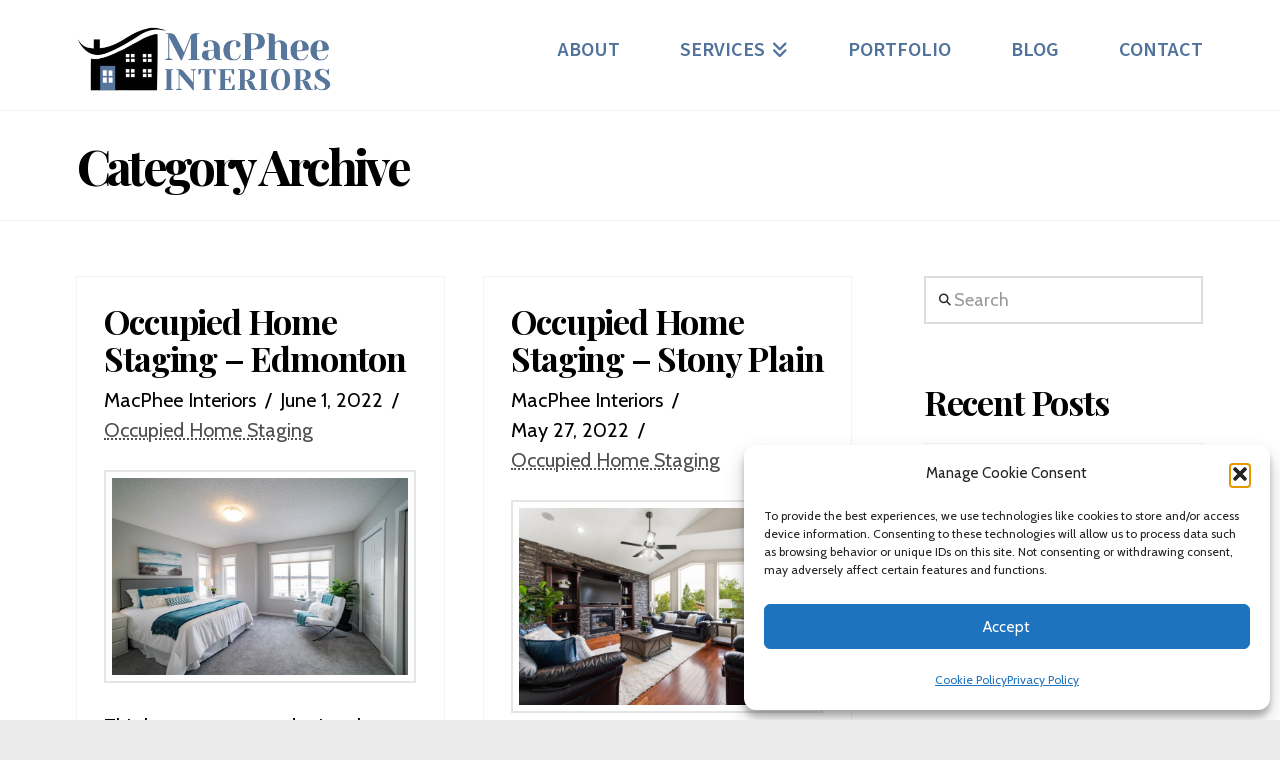

--- FILE ---
content_type: text/html; charset=UTF-8
request_url: https://macpheeinteriors.com/portfolio-item-category/occupied-home-staging/
body_size: 17868
content:
<!DOCTYPE html>
<html class="no-js" lang="en-US">
<head>
<meta charset="UTF-8">
<meta name="viewport" content="width=device-width, initial-scale=1.0">
<link rel="pingback" href="https://macpheeinteriors.com/xmlrpc.php">
<meta name='robots' content='index, follow, max-image-preview:large, max-snippet:-1, max-video-preview:-1' />

	<!-- This site is optimized with the Yoast SEO plugin v26.6 - https://yoast.com/wordpress/plugins/seo/ -->
	<title>Occupied Home Staging Archives - MacPhee Interiors</title>
	<link rel="canonical" href="https://macpheeinteriors.com/portfolio-item-category/occupied-home-staging/" />
	<meta property="og:locale" content="en_US" />
	<meta property="og:type" content="article" />
	<meta property="og:title" content="Occupied Home Staging Archives - MacPhee Interiors" />
	<meta property="og:url" content="https://macpheeinteriors.com/portfolio-item-category/occupied-home-staging/" />
	<meta property="og:site_name" content="MacPhee Interiors" />
	<meta name="twitter:card" content="summary_large_image" />
	<meta name="twitter:site" content="@MacPheeInterior" />
	<script type="application/ld+json" class="yoast-schema-graph">{"@context":"https://schema.org","@graph":[{"@type":"CollectionPage","@id":"https://macpheeinteriors.com/portfolio-item-category/occupied-home-staging/","url":"https://macpheeinteriors.com/portfolio-item-category/occupied-home-staging/","name":"Occupied Home Staging Archives - MacPhee Interiors","isPartOf":{"@id":"https://macpheeinteriors.com/#website"},"primaryImageOfPage":{"@id":"https://macpheeinteriors.com/portfolio-item-category/occupied-home-staging/#primaryimage"},"image":{"@id":"https://macpheeinteriors.com/portfolio-item-category/occupied-home-staging/#primaryimage"},"thumbnailUrl":"https://macpheeinteriors.com/wp-content/uploads/2021/03/edmonton-home-staging-1.jpg","breadcrumb":{"@id":"https://macpheeinteriors.com/portfolio-item-category/occupied-home-staging/#breadcrumb"},"inLanguage":"en-US"},{"@type":"ImageObject","inLanguage":"en-US","@id":"https://macpheeinteriors.com/portfolio-item-category/occupied-home-staging/#primaryimage","url":"https://macpheeinteriors.com/wp-content/uploads/2021/03/edmonton-home-staging-1.jpg","contentUrl":"https://macpheeinteriors.com/wp-content/uploads/2021/03/edmonton-home-staging-1.jpg","width":1280,"height":853,"caption":"Edmonton Home Staging"},{"@type":"BreadcrumbList","@id":"https://macpheeinteriors.com/portfolio-item-category/occupied-home-staging/#breadcrumb","itemListElement":[{"@type":"ListItem","position":1,"name":"Home","item":"https://macpheeinteriors.com/"},{"@type":"ListItem","position":2,"name":"Occupied Home Staging"}]},{"@type":"WebSite","@id":"https://macpheeinteriors.com/#website","url":"https://macpheeinteriors.com/","name":"MacPhee Interiors","description":"Interior Design &amp; Staging Services","publisher":{"@id":"https://macpheeinteriors.com/#organization"},"alternateName":"Trina MacPhee","potentialAction":[{"@type":"SearchAction","target":{"@type":"EntryPoint","urlTemplate":"https://macpheeinteriors.com/?s={search_term_string}"},"query-input":{"@type":"PropertyValueSpecification","valueRequired":true,"valueName":"search_term_string"}}],"inLanguage":"en-US"},{"@type":"Organization","@id":"https://macpheeinteriors.com/#organization","name":"MacPhee Interiors","alternateName":"Trina MacPhee","url":"https://macpheeinteriors.com/","logo":{"@type":"ImageObject","inLanguage":"en-US","@id":"https://macpheeinteriors.com/#/schema/logo/image/","url":"https://macpheeinteriors.com/wp-content/uploads/2022/08/logo-macphee-interiors-2022.png","contentUrl":"https://macpheeinteriors.com/wp-content/uploads/2022/08/logo-macphee-interiors-2022.png","width":511,"height":138,"caption":"MacPhee Interiors"},"image":{"@id":"https://macpheeinteriors.com/#/schema/logo/image/"},"sameAs":["https://www.facebook.com/MacPheeInteriors/","https://x.com/MacPheeInterior","https://www.instagram.com/macphee_interiors/","https://www.linkedin.com/company/macphee-interiors-inc/","https://www.pinterest.ca/macpheeinteriors/"]}]}</script>
	<!-- / Yoast SEO plugin. -->


<script type='application/javascript'  id='pys-version-script'>console.log('PixelYourSite Free version 11.1.5.2');</script>
<link rel="alternate" type="application/rss+xml" title="MacPhee Interiors &raquo; Feed" href="https://macpheeinteriors.com/feed/" />
<link rel="alternate" type="application/rss+xml" title="MacPhee Interiors &raquo; Comments Feed" href="https://macpheeinteriors.com/comments/feed/" />
<meta property="og:site_name" content="MacPhee Interiors"><meta property="og:title" content="Occupied Home Staging – Edmonton"><meta property="og:description" content="Interior Design &amp; Staging Services"><meta property="og:image" content="https://macpheeinteriors.com/wp-content/uploads/2021/03/edmonton-home-staging-1.jpg"><meta property="og:url" content="https://macpheeinteriors.com/portfolio-item/occupied-home-staging-edmonton/"><meta property="og:type" content="website"><link rel="alternate" type="application/rss+xml" title="MacPhee Interiors &raquo; Occupied Home Staging Portfolio Category Feed" href="https://macpheeinteriors.com/portfolio-item-category/occupied-home-staging/feed/" />
<style id='wp-img-auto-sizes-contain-inline-css' type='text/css'>
img:is([sizes=auto i],[sizes^="auto," i]){contain-intrinsic-size:3000px 1500px}
/*# sourceURL=wp-img-auto-sizes-contain-inline-css */
</style>
<style id='wp-emoji-styles-inline-css' type='text/css'>

	img.wp-smiley, img.emoji {
		display: inline !important;
		border: none !important;
		box-shadow: none !important;
		height: 1em !important;
		width: 1em !important;
		margin: 0 0.07em !important;
		vertical-align: -0.1em !important;
		background: none !important;
		padding: 0 !important;
	}
/*# sourceURL=wp-emoji-styles-inline-css */
</style>
<link rel='stylesheet' id='wp-block-library-css' href='https://macpheeinteriors.com/wp-includes/css/dist/block-library/style.min.css?ver=6.9' type='text/css' media='all' />
<style id='global-styles-inline-css' type='text/css'>
:root{--wp--preset--aspect-ratio--square: 1;--wp--preset--aspect-ratio--4-3: 4/3;--wp--preset--aspect-ratio--3-4: 3/4;--wp--preset--aspect-ratio--3-2: 3/2;--wp--preset--aspect-ratio--2-3: 2/3;--wp--preset--aspect-ratio--16-9: 16/9;--wp--preset--aspect-ratio--9-16: 9/16;--wp--preset--color--black: #000000;--wp--preset--color--cyan-bluish-gray: #abb8c3;--wp--preset--color--white: #ffffff;--wp--preset--color--pale-pink: #f78da7;--wp--preset--color--vivid-red: #cf2e2e;--wp--preset--color--luminous-vivid-orange: #ff6900;--wp--preset--color--luminous-vivid-amber: #fcb900;--wp--preset--color--light-green-cyan: #7bdcb5;--wp--preset--color--vivid-green-cyan: #00d084;--wp--preset--color--pale-cyan-blue: #8ed1fc;--wp--preset--color--vivid-cyan-blue: #0693e3;--wp--preset--color--vivid-purple: #9b51e0;--wp--preset--gradient--vivid-cyan-blue-to-vivid-purple: linear-gradient(135deg,rgb(6,147,227) 0%,rgb(155,81,224) 100%);--wp--preset--gradient--light-green-cyan-to-vivid-green-cyan: linear-gradient(135deg,rgb(122,220,180) 0%,rgb(0,208,130) 100%);--wp--preset--gradient--luminous-vivid-amber-to-luminous-vivid-orange: linear-gradient(135deg,rgb(252,185,0) 0%,rgb(255,105,0) 100%);--wp--preset--gradient--luminous-vivid-orange-to-vivid-red: linear-gradient(135deg,rgb(255,105,0) 0%,rgb(207,46,46) 100%);--wp--preset--gradient--very-light-gray-to-cyan-bluish-gray: linear-gradient(135deg,rgb(238,238,238) 0%,rgb(169,184,195) 100%);--wp--preset--gradient--cool-to-warm-spectrum: linear-gradient(135deg,rgb(74,234,220) 0%,rgb(151,120,209) 20%,rgb(207,42,186) 40%,rgb(238,44,130) 60%,rgb(251,105,98) 80%,rgb(254,248,76) 100%);--wp--preset--gradient--blush-light-purple: linear-gradient(135deg,rgb(255,206,236) 0%,rgb(152,150,240) 100%);--wp--preset--gradient--blush-bordeaux: linear-gradient(135deg,rgb(254,205,165) 0%,rgb(254,45,45) 50%,rgb(107,0,62) 100%);--wp--preset--gradient--luminous-dusk: linear-gradient(135deg,rgb(255,203,112) 0%,rgb(199,81,192) 50%,rgb(65,88,208) 100%);--wp--preset--gradient--pale-ocean: linear-gradient(135deg,rgb(255,245,203) 0%,rgb(182,227,212) 50%,rgb(51,167,181) 100%);--wp--preset--gradient--electric-grass: linear-gradient(135deg,rgb(202,248,128) 0%,rgb(113,206,126) 100%);--wp--preset--gradient--midnight: linear-gradient(135deg,rgb(2,3,129) 0%,rgb(40,116,252) 100%);--wp--preset--font-size--small: 13px;--wp--preset--font-size--medium: 20px;--wp--preset--font-size--large: 36px;--wp--preset--font-size--x-large: 42px;--wp--preset--spacing--20: 0.44rem;--wp--preset--spacing--30: 0.67rem;--wp--preset--spacing--40: 1rem;--wp--preset--spacing--50: 1.5rem;--wp--preset--spacing--60: 2.25rem;--wp--preset--spacing--70: 3.38rem;--wp--preset--spacing--80: 5.06rem;--wp--preset--shadow--natural: 6px 6px 9px rgba(0, 0, 0, 0.2);--wp--preset--shadow--deep: 12px 12px 50px rgba(0, 0, 0, 0.4);--wp--preset--shadow--sharp: 6px 6px 0px rgba(0, 0, 0, 0.2);--wp--preset--shadow--outlined: 6px 6px 0px -3px rgb(255, 255, 255), 6px 6px rgb(0, 0, 0);--wp--preset--shadow--crisp: 6px 6px 0px rgb(0, 0, 0);}:where(.is-layout-flex){gap: 0.5em;}:where(.is-layout-grid){gap: 0.5em;}body .is-layout-flex{display: flex;}.is-layout-flex{flex-wrap: wrap;align-items: center;}.is-layout-flex > :is(*, div){margin: 0;}body .is-layout-grid{display: grid;}.is-layout-grid > :is(*, div){margin: 0;}:where(.wp-block-columns.is-layout-flex){gap: 2em;}:where(.wp-block-columns.is-layout-grid){gap: 2em;}:where(.wp-block-post-template.is-layout-flex){gap: 1.25em;}:where(.wp-block-post-template.is-layout-grid){gap: 1.25em;}.has-black-color{color: var(--wp--preset--color--black) !important;}.has-cyan-bluish-gray-color{color: var(--wp--preset--color--cyan-bluish-gray) !important;}.has-white-color{color: var(--wp--preset--color--white) !important;}.has-pale-pink-color{color: var(--wp--preset--color--pale-pink) !important;}.has-vivid-red-color{color: var(--wp--preset--color--vivid-red) !important;}.has-luminous-vivid-orange-color{color: var(--wp--preset--color--luminous-vivid-orange) !important;}.has-luminous-vivid-amber-color{color: var(--wp--preset--color--luminous-vivid-amber) !important;}.has-light-green-cyan-color{color: var(--wp--preset--color--light-green-cyan) !important;}.has-vivid-green-cyan-color{color: var(--wp--preset--color--vivid-green-cyan) !important;}.has-pale-cyan-blue-color{color: var(--wp--preset--color--pale-cyan-blue) !important;}.has-vivid-cyan-blue-color{color: var(--wp--preset--color--vivid-cyan-blue) !important;}.has-vivid-purple-color{color: var(--wp--preset--color--vivid-purple) !important;}.has-black-background-color{background-color: var(--wp--preset--color--black) !important;}.has-cyan-bluish-gray-background-color{background-color: var(--wp--preset--color--cyan-bluish-gray) !important;}.has-white-background-color{background-color: var(--wp--preset--color--white) !important;}.has-pale-pink-background-color{background-color: var(--wp--preset--color--pale-pink) !important;}.has-vivid-red-background-color{background-color: var(--wp--preset--color--vivid-red) !important;}.has-luminous-vivid-orange-background-color{background-color: var(--wp--preset--color--luminous-vivid-orange) !important;}.has-luminous-vivid-amber-background-color{background-color: var(--wp--preset--color--luminous-vivid-amber) !important;}.has-light-green-cyan-background-color{background-color: var(--wp--preset--color--light-green-cyan) !important;}.has-vivid-green-cyan-background-color{background-color: var(--wp--preset--color--vivid-green-cyan) !important;}.has-pale-cyan-blue-background-color{background-color: var(--wp--preset--color--pale-cyan-blue) !important;}.has-vivid-cyan-blue-background-color{background-color: var(--wp--preset--color--vivid-cyan-blue) !important;}.has-vivid-purple-background-color{background-color: var(--wp--preset--color--vivid-purple) !important;}.has-black-border-color{border-color: var(--wp--preset--color--black) !important;}.has-cyan-bluish-gray-border-color{border-color: var(--wp--preset--color--cyan-bluish-gray) !important;}.has-white-border-color{border-color: var(--wp--preset--color--white) !important;}.has-pale-pink-border-color{border-color: var(--wp--preset--color--pale-pink) !important;}.has-vivid-red-border-color{border-color: var(--wp--preset--color--vivid-red) !important;}.has-luminous-vivid-orange-border-color{border-color: var(--wp--preset--color--luminous-vivid-orange) !important;}.has-luminous-vivid-amber-border-color{border-color: var(--wp--preset--color--luminous-vivid-amber) !important;}.has-light-green-cyan-border-color{border-color: var(--wp--preset--color--light-green-cyan) !important;}.has-vivid-green-cyan-border-color{border-color: var(--wp--preset--color--vivid-green-cyan) !important;}.has-pale-cyan-blue-border-color{border-color: var(--wp--preset--color--pale-cyan-blue) !important;}.has-vivid-cyan-blue-border-color{border-color: var(--wp--preset--color--vivid-cyan-blue) !important;}.has-vivid-purple-border-color{border-color: var(--wp--preset--color--vivid-purple) !important;}.has-vivid-cyan-blue-to-vivid-purple-gradient-background{background: var(--wp--preset--gradient--vivid-cyan-blue-to-vivid-purple) !important;}.has-light-green-cyan-to-vivid-green-cyan-gradient-background{background: var(--wp--preset--gradient--light-green-cyan-to-vivid-green-cyan) !important;}.has-luminous-vivid-amber-to-luminous-vivid-orange-gradient-background{background: var(--wp--preset--gradient--luminous-vivid-amber-to-luminous-vivid-orange) !important;}.has-luminous-vivid-orange-to-vivid-red-gradient-background{background: var(--wp--preset--gradient--luminous-vivid-orange-to-vivid-red) !important;}.has-very-light-gray-to-cyan-bluish-gray-gradient-background{background: var(--wp--preset--gradient--very-light-gray-to-cyan-bluish-gray) !important;}.has-cool-to-warm-spectrum-gradient-background{background: var(--wp--preset--gradient--cool-to-warm-spectrum) !important;}.has-blush-light-purple-gradient-background{background: var(--wp--preset--gradient--blush-light-purple) !important;}.has-blush-bordeaux-gradient-background{background: var(--wp--preset--gradient--blush-bordeaux) !important;}.has-luminous-dusk-gradient-background{background: var(--wp--preset--gradient--luminous-dusk) !important;}.has-pale-ocean-gradient-background{background: var(--wp--preset--gradient--pale-ocean) !important;}.has-electric-grass-gradient-background{background: var(--wp--preset--gradient--electric-grass) !important;}.has-midnight-gradient-background{background: var(--wp--preset--gradient--midnight) !important;}.has-small-font-size{font-size: var(--wp--preset--font-size--small) !important;}.has-medium-font-size{font-size: var(--wp--preset--font-size--medium) !important;}.has-large-font-size{font-size: var(--wp--preset--font-size--large) !important;}.has-x-large-font-size{font-size: var(--wp--preset--font-size--x-large) !important;}
/*# sourceURL=global-styles-inline-css */
</style>

<style id='classic-theme-styles-inline-css' type='text/css'>
/*! This file is auto-generated */
.wp-block-button__link{color:#fff;background-color:#32373c;border-radius:9999px;box-shadow:none;text-decoration:none;padding:calc(.667em + 2px) calc(1.333em + 2px);font-size:1.125em}.wp-block-file__button{background:#32373c;color:#fff;text-decoration:none}
/*# sourceURL=/wp-includes/css/classic-themes.min.css */
</style>
<link rel='stylesheet' id='cmplz-general-css' href='https://macpheeinteriors.com/wp-content/plugins/complianz-gdpr/assets/css/cookieblocker.min.css?ver=1767714353' type='text/css' media='all' />
<link rel='stylesheet' id='x-stack-css' href='https://macpheeinteriors.com/wp-content/themes/pro/framework/dist/css/site/stacks/renew.css?ver=6.7.10' type='text/css' media='all' />
<link rel='stylesheet' id='x-child-css' href='https://macpheeinteriors.com/wp-content/themes/pro-child/style.css?ver=6.7.10' type='text/css' media='all' />
<style id='cs-inline-css' type='text/css'>
@media (min-width:1200px){.x-hide-xl{display:none !important;}}@media (min-width:979px) and (max-width:1199px){.x-hide-lg{display:none !important;}}@media (min-width:767px) and (max-width:978px){.x-hide-md{display:none !important;}}@media (min-width:480px) and (max-width:766px){.x-hide-sm{display:none !important;}}@media (max-width:479px){.x-hide-xs{display:none !important;}} a,h1 a:hover,h2 a:hover,h3 a:hover,h4 a:hover,h5 a:hover,h6 a:hover,.x-comment-time:hover,#reply-title small a,.comment-reply-link:hover,.x-comment-author a:hover,.x-recent-posts a:hover .h-recent-posts{color:#504f4f;}a:hover,#reply-title small a:hover{color:#000000;}.entry-title i,.entry-title svg{color:#dddddd;}a.x-img-thumbnail:hover,li.bypostauthor > article.comment{border-color:#504f4f;}.flex-direction-nav a,.flex-control-nav a:hover,.flex-control-nav a.flex-active,.x-dropcap,.x-skill-bar .bar,.x-pricing-column.featured h2,.h-comments-title small,.x-pagination a:hover,.woocommerce-pagination a:hover,.x-entry-share .x-share:hover,.entry-thumb,.widget_tag_cloud .tagcloud a:hover,.widget_product_tag_cloud .tagcloud a:hover,.x-highlight,.x-recent-posts .x-recent-posts-img:after,.x-portfolio-filters{background-color:#504f4f;}.x-portfolio-filters:hover{background-color:#000000;}.x-main{width:calc(72% - 3.20197%);}.x-sidebar{width:calc(100% - 3.20197% - 72%);}.h-landmark{font-weight:400;}.x-comment-author a{color:#000000;}.x-comment-author a,.comment-form-author label,.comment-form-email label,.comment-form-url label,.comment-form-rating label,.comment-form-comment label,.widget_calendar #wp-calendar caption,.widget_calendar #wp-calendar th,.x-accordion-heading .x-accordion-toggle,.x-nav-tabs > li > a:hover,.x-nav-tabs > .active > a,.x-nav-tabs > .active > a:hover{color:#000000;}.widget_calendar #wp-calendar th{border-bottom-color:#000000;}.x-pagination span.current,.woocommerce-pagination span[aria-current],.x-portfolio-filters-menu,.widget_tag_cloud .tagcloud a,.h-feature-headline span i,.widget_price_filter .ui-slider .ui-slider-handle{background-color:#000000;}@media (max-width:978.98px){}html{font-size:20px;}@media (min-width:479px){html{font-size:20px;}}@media (min-width:766px){html{font-size:20px;}}@media (min-width:978px){html{font-size:20px;}}@media (min-width:1199px){html{font-size:20px;}}body{font-style:normal;font-weight:400;color:#000000;background-color:#ecebeb;}.w-b{font-weight:400 !important;}h1,h2,h3,h4,h5,h6,.h1,.h2,.h3,.h4,.h5,.h6,.x-text-headline{font-family:"Playfair Display",serif;font-style:normal;font-weight:700;}h1,.h1{letter-spacing:-0.035em;}h2,.h2{letter-spacing:-0.035em;}h3,.h3{letter-spacing:-0.035em;}h4,.h4{letter-spacing:-0.035em;}h5,.h5{letter-spacing:-0.035em;}h6,.h6{letter-spacing:-0.035em;}.w-h{font-weight:700 !important;}.x-container.width{width:88%;}.x-container.max{max-width:1200px;}.x-bar-content.x-container.width{flex-basis:88%;}.x-main.full{float:none;clear:both;display:block;width:auto;}@media (max-width:978.98px){.x-main.full,.x-main.left,.x-main.right,.x-sidebar.left,.x-sidebar.right{float:none;display:block;width:auto !important;}}.entry-header,.entry-content{font-size:1rem;}body,input,button,select,textarea{font-family:"Cabin",sans-serif;}h1,h2,h3,h4,h5,h6,.h1,.h2,.h3,.h4,.h5,.h6,h1 a,h2 a,h3 a,h4 a,h5 a,h6 a,.h1 a,.h2 a,.h3 a,.h4 a,.h5 a,.h6 a,blockquote{color:#000000;}.cfc-h-tx{color:#000000 !important;}.cfc-h-bd{border-color:#000000 !important;}.cfc-h-bg{background-color:#000000 !important;}.cfc-b-tx{color:#000000 !important;}.cfc-b-bd{border-color:#000000 !important;}.cfc-b-bg{background-color:#000000 !important;}.x-btn,.button,[type="submit"]{color:#e6e8ec;border-color:#50729b;background-color:#50729b;text-shadow:0 0.075em 0.075em rgba(0,0,0,0.5);border-radius:0.25em;padding:0.579em 1.105em 0.842em;font-size:19px;}.x-btn:hover,.button:hover,[type="submit"]:hover{color:#ffffff;border-color:#000000;background-color:#000000;text-shadow:0 0.075em 0.075em rgba(0,0,0,0.5);}.x-btn.x-btn-real,.x-btn.x-btn-real:hover{margin-bottom:0.25em;text-shadow:0 0.075em 0.075em rgba(0,0,0,0.65);}.x-btn.x-btn-real{box-shadow:0 0.25em 0 0 #a71000,0 4px 9px rgba(0,0,0,0.75);}.x-btn.x-btn-real:hover{box-shadow:0 0.25em 0 0 #a71000,0 4px 9px rgba(0,0,0,0.75);}.x-btn.x-btn-flat,.x-btn.x-btn-flat:hover{margin-bottom:0;text-shadow:0 0.075em 0.075em rgba(0,0,0,0.65);box-shadow:none;}.x-btn.x-btn-transparent,.x-btn.x-btn-transparent:hover{margin-bottom:0;border-width:3px;text-shadow:none;text-transform:uppercase;background-color:transparent;box-shadow:none;}.x-topbar .p-info,.x-topbar .p-info a,.x-topbar .x-social-global a{color:#504f4f;}.x-topbar .p-info a:hover{color:#50729b;}.x-topbar{background-color:#f8f8f8;}.x-navbar .desktop .x-nav > li:before{padding-top:40px;}.x-navbar .desktop .x-nav > li > a,.x-navbar .desktop .sub-menu li > a,.x-navbar .mobile .x-nav li a{color:#50729b;}.x-navbar .desktop .x-nav > li > a:hover,.x-navbar .desktop .x-nav > .x-active > a,.x-navbar .desktop .x-nav > .current-menu-item > a,.x-navbar .desktop .sub-menu li > a:hover,.x-navbar .desktop .sub-menu li.x-active > a,.x-navbar .desktop .sub-menu li.current-menu-item > a,.x-navbar .desktop .x-nav .x-megamenu > .sub-menu > li > a,.x-navbar .mobile .x-nav li > a:hover,.x-navbar .mobile .x-nav li.x-active > a,.x-navbar .mobile .x-nav li.current-menu-item > a{color:#000000;}.x-btn-navbar,.x-btn-navbar:hover{color:#ffffff;}.x-navbar .desktop .sub-menu li:before,.x-navbar .desktop .sub-menu li:after{background-color:#50729b;}.x-navbar,.x-navbar .sub-menu{background-color:hsl(0,0%,100%) !important;}.x-btn-navbar,.x-btn-navbar.collapsed:hover{background-color:#50729b;}.x-btn-navbar.collapsed{background-color:#000000;}.x-navbar .desktop .x-nav > li > a:hover > span,.x-navbar .desktop .x-nav > li.x-active > a > span,.x-navbar .desktop .x-nav > li.current-menu-item > a > span{box-shadow:0 2px 0 0 #000000;}.x-navbar .desktop .x-nav > li > a{height:110px;padding-top:40px;}.x-navbar .desktop .x-nav > li ul{top:110px;}.x-colophon.bottom{background-color:#50729b;}.x-colophon.bottom,.x-colophon.bottom a,.x-colophon.bottom .x-social-global a{color:#ffffff;}body.x-navbar-fixed-top-active .x-navbar-wrap{height:110px;}.x-navbar-inner{min-height:110px;}.x-brand{margin-top:26px;font-family:"Playfair Display",serif;font-size:42px;font-style:normal;font-weight:700;letter-spacing:-0.035em;color:#000000;}.x-brand:hover,.x-brand:focus{color:#000000;}.x-brand img{width:calc(511px / 2);}.x-navbar .x-nav-wrap .x-nav > li > a{font-family:"Source Sans 3",sans-serif;font-style:normal;font-weight:600;letter-spacing:0em;text-transform:uppercase;}.x-navbar .desktop .x-nav > li > a{font-size:20px;}.x-navbar .desktop .x-nav > li > a:not(.x-btn-navbar-woocommerce){padding-left:30px;padding-right:30px;}.x-navbar .desktop .x-nav > li > a > span{margin-right:-0em;}.x-btn-navbar{margin-top:20px;}.x-btn-navbar,.x-btn-navbar.collapsed{font-size:24px;}@media (max-width:979px){body.x-navbar-fixed-top-active .x-navbar-wrap{height:auto;}.x-widgetbar{left:0;right:0;}}.bg .mejs-container,.x-video .mejs-container{position:unset !important;} @font-face{font-family:'FontAwesomePro';font-style:normal;font-weight:900;font-display:block;src:url('https://macpheeinteriors.com/wp-content/themes/pro/cornerstone/assets/fonts/fa-solid-900.woff2?ver=6.7.2') format('woff2'),url('https://macpheeinteriors.com/wp-content/themes/pro/cornerstone/assets/fonts/fa-solid-900.ttf?ver=6.7.2') format('truetype');}[data-x-fa-pro-icon]{font-family:"FontAwesomePro" !important;}[data-x-fa-pro-icon]:before{content:attr(data-x-fa-pro-icon);}[data-x-icon],[data-x-icon-o],[data-x-icon-l],[data-x-icon-s],[data-x-icon-b],[data-x-icon-sr],[data-x-icon-ss],[data-x-icon-sl],[data-x-fa-pro-icon],[class*="cs-fa-"]{display:inline-flex;font-style:normal;font-weight:400;text-decoration:inherit;text-rendering:auto;-webkit-font-smoothing:antialiased;-moz-osx-font-smoothing:grayscale;}[data-x-icon].left,[data-x-icon-o].left,[data-x-icon-l].left,[data-x-icon-s].left,[data-x-icon-b].left,[data-x-icon-sr].left,[data-x-icon-ss].left,[data-x-icon-sl].left,[data-x-fa-pro-icon].left,[class*="cs-fa-"].left{margin-right:0.5em;}[data-x-icon].right,[data-x-icon-o].right,[data-x-icon-l].right,[data-x-icon-s].right,[data-x-icon-b].right,[data-x-icon-sr].right,[data-x-icon-ss].right,[data-x-icon-sl].right,[data-x-fa-pro-icon].right,[class*="cs-fa-"].right{margin-left:0.5em;}[data-x-icon]:before,[data-x-icon-o]:before,[data-x-icon-l]:before,[data-x-icon-s]:before,[data-x-icon-b]:before,[data-x-icon-sr]:before,[data-x-icon-ss]:before,[data-x-icon-sl]:before,[data-x-fa-pro-icon]:before,[class*="cs-fa-"]:before{line-height:1;}@font-face{font-family:'FontAwesome';font-style:normal;font-weight:900;font-display:block;src:url('https://macpheeinteriors.com/wp-content/themes/pro/cornerstone/assets/fonts/fa-solid-900.woff2?ver=6.7.2') format('woff2'),url('https://macpheeinteriors.com/wp-content/themes/pro/cornerstone/assets/fonts/fa-solid-900.ttf?ver=6.7.2') format('truetype');}[data-x-icon],[data-x-icon-s],[data-x-icon][class*="cs-fa-"]{font-family:"FontAwesome" !important;font-weight:900;}[data-x-icon]:before,[data-x-icon][class*="cs-fa-"]:before{content:attr(data-x-icon);}[data-x-icon-s]:before{content:attr(data-x-icon-s);}@font-face{font-family:'FontAwesomeRegular';font-style:normal;font-weight:400;font-display:block;src:url('https://macpheeinteriors.com/wp-content/themes/pro/cornerstone/assets/fonts/fa-regular-400.woff2?ver=6.7.2') format('woff2'),url('https://macpheeinteriors.com/wp-content/themes/pro/cornerstone/assets/fonts/fa-regular-400.ttf?ver=6.7.2') format('truetype');}@font-face{font-family:'FontAwesomePro';font-style:normal;font-weight:400;font-display:block;src:url('https://macpheeinteriors.com/wp-content/themes/pro/cornerstone/assets/fonts/fa-regular-400.woff2?ver=6.7.2') format('woff2'),url('https://macpheeinteriors.com/wp-content/themes/pro/cornerstone/assets/fonts/fa-regular-400.ttf?ver=6.7.2') format('truetype');}[data-x-icon-o]{font-family:"FontAwesomeRegular" !important;}[data-x-icon-o]:before{content:attr(data-x-icon-o);}@font-face{font-family:'FontAwesomeLight';font-style:normal;font-weight:300;font-display:block;src:url('https://macpheeinteriors.com/wp-content/themes/pro/cornerstone/assets/fonts/fa-light-300.woff2?ver=6.7.2') format('woff2'),url('https://macpheeinteriors.com/wp-content/themes/pro/cornerstone/assets/fonts/fa-light-300.ttf?ver=6.7.2') format('truetype');}@font-face{font-family:'FontAwesomePro';font-style:normal;font-weight:300;font-display:block;src:url('https://macpheeinteriors.com/wp-content/themes/pro/cornerstone/assets/fonts/fa-light-300.woff2?ver=6.7.2') format('woff2'),url('https://macpheeinteriors.com/wp-content/themes/pro/cornerstone/assets/fonts/fa-light-300.ttf?ver=6.7.2') format('truetype');}[data-x-icon-l]{font-family:"FontAwesomeLight" !important;font-weight:300;}[data-x-icon-l]:before{content:attr(data-x-icon-l);}@font-face{font-family:'FontAwesomeBrands';font-style:normal;font-weight:normal;font-display:block;src:url('https://macpheeinteriors.com/wp-content/themes/pro/cornerstone/assets/fonts/fa-brands-400.woff2?ver=6.7.2') format('woff2'),url('https://macpheeinteriors.com/wp-content/themes/pro/cornerstone/assets/fonts/fa-brands-400.ttf?ver=6.7.2') format('truetype');}[data-x-icon-b]{font-family:"FontAwesomeBrands" !important;}[data-x-icon-b]:before{content:attr(data-x-icon-b);}.widget.widget_rss li .rsswidget:before{content:"\f35d";padding-right:0.4em;font-family:"FontAwesome";} .maby-0.x-bar{height:auto;padding-top:3em;padding-right:0em;padding-bottom:2em;padding-left:0em;background-color:#50729b;}.maby-0 .x-bar-content{justify-content:flex-start;row-gap:20px;column-gap:20px;height:auto;max-width:1200px;}.maby-1.x-bar{border-top-width:0;border-right-width:0;border-bottom-width:0;border-left-width:0;font-size:1em;z-index:9999;}.maby-1 .x-bar-content{display:flex;flex-direction:row;align-items:center;flex-grow:0;flex-shrink:1;flex-basis:100%;}.maby-1.x-bar-outer-spacers:after,.maby-1.x-bar-outer-spacers:before{flex-basis:20px;width:20px!important;height:20px;}.maby-1.x-bar-space{font-size:1em;}.maby-2.x-bar{height:100px;background-color:#ffffff;box-shadow:0px 3px 25px 0px rgba(0,0,0,0.15);}.maby-2 .x-bar-content{justify-content:space-between;height:100px;}.maby-3.x-bar-container{display:flex;flex-direction:row;border-top-width:0;border-right-width:0;border-bottom-width:0;border-left-width:0;font-size:1em;z-index:auto;}.maby-4.x-bar-container{justify-content:space-between;}.maby-5.x-bar-container{align-items:center;flex-grow:1;flex-shrink:0;}.maby-6.x-bar-container{flex-basis:0%;}.maby-7.x-bar-container{align-items:flex-start;row-gap:2em;column-gap:2em;flex-grow:0;flex-shrink:1;}.maby-8.x-bar-container{flex-basis:auto;}.maby-9.x-bar-container{justify-content:flex-start;width:100%;text-align:center;}.maby-a.x-text{max-width:70%;font-size:1.25em;line-height:inherit;letter-spacing:0em;text-transform:none;color:#ffffff;}.maby-b.x-text{border-top-width:0;border-right-width:0;border-bottom-width:0;border-left-width:0;font-family:"Cabin",sans-serif;font-style:normal;font-weight:400;}.maby-b.x-text > :first-child{margin-top:0;}.maby-b.x-text > :last-child{margin-bottom:0;}.maby-c.x-text{width:100%;font-size:0.75em;line-height:1.4;letter-spacing:0.025em;text-transform:uppercase;color:#504f4f;}.maby-d{font-size:1em;display:flex;flex-direction:column;justify-content:space-around;align-items:stretch;align-self:flex-start;flex-grow:0;flex-shrink:0;flex-basis:auto;}.maby-d > li,.maby-d > li > a{flex-grow:0;flex-shrink:1;flex-basis:auto;}.maby-e .x-dropdown {width:14em;font-size:16px;border-top-width:0;border-right-width:0;border-bottom-width:0;border-left-width:0;background-color:rgb(255,255,255);box-shadow:0em 0.15em 2em 0em rgba(0,0,0,0.15);transition-duration:500ms,500ms,0s;transition-timing-function:cubic-bezier(0.400,0.000,0.200,1.000);}.maby-e .x-dropdown:not(.x-active) {transition-delay:0s,0s,500ms;}.maby-f.x-anchor {margin-top:0em;margin-right:0em;margin-bottom:1em;margin-left:0em;}.maby-f.x-anchor .x-anchor-text {margin-right:5px;}.maby-f.x-anchor .x-anchor-text-primary {font-family:"Source Sans 3",sans-serif;font-weight:400;text-transform:uppercase;color:#e6e8ec;}.maby-f.x-anchor:hover .x-anchor-text-primary,.maby-f.x-anchor[class*="active"] .x-anchor-text-primary,[data-x-effect-provider*="colors"]:hover .maby-f.x-anchor .x-anchor-text-primary {color:#FFFFFF;}.maby-g.x-anchor {border-top-width:0;border-right-width:0;border-bottom-width:0;border-left-width:0;}.maby-g.x-anchor .x-anchor-content {justify-content:flex-start;}.maby-g.x-anchor .x-anchor-text {margin-top:5px;margin-bottom:5px;margin-left:5px;}.maby-g.x-anchor .x-anchor-text-primary {font-size:1em;font-style:normal;line-height:1;}.maby-h.x-anchor {font-size:1em;}.maby-h.x-anchor .x-anchor-content {display:flex;flex-direction:row;align-items:center;}.maby-k.x-anchor .x-anchor-content {padding-top:0.75em;padding-right:0.75em;padding-bottom:0.75em;padding-left:0.75em;}.maby-k.x-anchor .x-anchor-text {margin-right:auto;}.maby-k.x-anchor .x-anchor-text-primary {font-family:inherit;font-weight:inherit;color:rgba(0,0,0,1);}.maby-k.x-anchor:hover .x-anchor-text-primary,.maby-k.x-anchor[class*="active"] .x-anchor-text-primary,[data-x-effect-provider*="colors"]:hover .maby-k.x-anchor .x-anchor-text-primary {color:rgba(0,0,0,0.5);}.maby-k.x-anchor .x-anchor-sub-indicator {margin-top:5px;margin-right:5px;margin-bottom:5px;margin-left:5px;font-size:1em;color:rgba(0,0,0,1);}.maby-k.x-anchor:hover .x-anchor-sub-indicator,.maby-k.x-anchor[class*="active"] .x-anchor-sub-indicator,[data-x-effect-provider*="colors"]:hover .maby-k.x-anchor .x-anchor-sub-indicator {color:rgba(0,0,0,0.5);}.maby-l.x-anchor {width:2.75em;height:2.75em;border-top-width:1px;border-right-width:1px;border-bottom-width:1px;border-left-width:1px;border-top-style:solid;border-right-style:solid;border-bottom-style:solid;border-left-style:solid;border-top-color:#000000;border-right-color:#000000;border-bottom-color:#000000;border-left-color:#000000;border-top-left-radius:100em;border-top-right-radius:100em;border-bottom-right-radius:100em;border-bottom-left-radius:100em;background-color:transparent;}.maby-l.x-anchor .x-anchor-content {justify-content:center;}.maby-l.x-anchor:hover,.maby-l.x-anchor[class*="active"],[data-x-effect-provider*="colors"]:hover .maby-l.x-anchor {background-color:#e6e8ec;}.maby-l.x-anchor .x-graphic-icon {font-size:1.25em;width:auto;color:#000000;border-top-width:0;border-right-width:0;border-bottom-width:0;border-left-width:0;}.maby-m{flex-grow:0;flex-shrink:1;flex-basis:auto;border-top-width:0;border-right-width:0;border-bottom-width:0;border-left-width:0;font-size:1em;aspect-ratio:auto;}.maby-n.x-row{z-index:auto;margin-right:auto;margin-left:auto;border-top-width:0;border-right-width:0;border-bottom-width:0;border-left-width:0;padding-top:1px;padding-right:1px;padding-bottom:1px;padding-left:1px;font-size:1em;}.maby-n > .x-row-inner{flex-direction:row;justify-content:flex-start;align-items:stretch;align-content:stretch;margin-top:calc(((5px / 2) + 1px) * -1);margin-right:calc(((5px / 2) + 1px) * -1);margin-bottom:calc(((5px / 2) + 1px) * -1);margin-left:calc(((5px / 2) + 1px) * -1);}.maby-n > .x-row-inner > *{margin-top:calc(5px / 2);margin-bottom:calc(5px / 2);margin-right:calc(5px / 2);margin-left:calc(5px / 2);}.maby-o{--gap:5px;}.maby-o > .x-row-inner > *:nth-child(3n - 0) {flex-basis:calc(33.33% - clamp(0px,var(--gap),9999px));}.maby-o > .x-row-inner > *:nth-child(3n - 1) {flex-basis:calc(33.33% - clamp(0px,var(--gap),9999px));}.maby-o > .x-row-inner > *:nth-child(3n - 2) {flex-basis:calc(33.33% - clamp(0px,var(--gap),9999px));}.maby-p.x-col{z-index:1;border-top-width:0;border-right-width:0;border-bottom-width:0;border-left-width:0;font-size:1em;}@media screen and (max-width:766px){.maby-0 .x-bar-content{flex-direction:column;align-items:flex-start;}.maby-a.x-text{max-width:100%;margin-bottom:1em;}}@media screen and (max-width:479px){.maby-c.x-text{text-align:left;}} 
/*# sourceURL=cs-inline-css */
</style>
<script type="text/javascript" src="https://macpheeinteriors.com/wp-includes/js/jquery/jquery.min.js?ver=3.7.1" id="jquery-core-js"></script>
<script type="text/javascript" src="https://macpheeinteriors.com/wp-includes/js/jquery/jquery-migrate.min.js?ver=3.4.1" id="jquery-migrate-js"></script>
<script data-service="facebook" data-category="marketing" type="text/plain" data-cmplz-src="https://macpheeinteriors.com/wp-content/plugins/pixelyoursite/dist/scripts/jquery.bind-first-0.2.3.min.js?ver=0.2.3" id="jquery-bind-first-js"></script>
<script data-service="facebook" data-category="marketing" type="text/plain" data-cmplz-src="https://macpheeinteriors.com/wp-content/plugins/pixelyoursite/dist/scripts/js.cookie-2.1.3.min.js?ver=2.1.3" id="js-cookie-pys-js"></script>
<script data-service="facebook" data-category="marketing" type="text/plain" data-cmplz-src="https://macpheeinteriors.com/wp-content/plugins/pixelyoursite/dist/scripts/tld.min.js?ver=2.3.1" id="js-tld-js"></script>
<script data-service="facebook" data-category="marketing" type="text/plain" id="pys-js-extra">
/* <![CDATA[ */
var pysOptions = {"staticEvents":{"facebook":{"init_event":[{"delay":0,"type":"static","ajaxFire":false,"name":"PageView","pixelIds":["780510232112347"],"eventID":"e64c5c2c-38ce-4a5a-9692-aece5529c398","params":{"page_title":"Occupied Home Staging","post_type":"portfolio-category","post_id":8,"plugin":"PixelYourSite","user_role":"guest","event_url":"macpheeinteriors.com/portfolio-item-category/occupied-home-staging/"},"e_id":"init_event","ids":[],"hasTimeWindow":false,"timeWindow":0,"woo_order":"","edd_order":""}]}},"dynamicEvents":[],"triggerEvents":[],"triggerEventTypes":[],"facebook":{"pixelIds":["780510232112347"],"advancedMatching":[],"advancedMatchingEnabled":false,"removeMetadata":false,"wooVariableAsSimple":false,"serverApiEnabled":false,"wooCRSendFromServer":false,"send_external_id":null,"enabled_medical":false,"do_not_track_medical_param":["event_url","post_title","page_title","landing_page","content_name","categories","category_name","tags"],"meta_ldu":false},"debug":"","siteUrl":"https://macpheeinteriors.com","ajaxUrl":"https://macpheeinteriors.com/wp-admin/admin-ajax.php","ajax_event":"c2a91baf6a","enable_remove_download_url_param":"1","cookie_duration":"7","last_visit_duration":"60","enable_success_send_form":"","ajaxForServerEvent":"1","ajaxForServerStaticEvent":"1","useSendBeacon":"1","send_external_id":"1","external_id_expire":"180","track_cookie_for_subdomains":"1","google_consent_mode":"1","gdpr":{"ajax_enabled":false,"all_disabled_by_api":false,"facebook_disabled_by_api":false,"analytics_disabled_by_api":false,"google_ads_disabled_by_api":false,"pinterest_disabled_by_api":false,"bing_disabled_by_api":false,"reddit_disabled_by_api":false,"externalID_disabled_by_api":false,"facebook_prior_consent_enabled":false,"analytics_prior_consent_enabled":true,"google_ads_prior_consent_enabled":null,"pinterest_prior_consent_enabled":true,"bing_prior_consent_enabled":true,"cookiebot_integration_enabled":false,"cookiebot_facebook_consent_category":"marketing","cookiebot_analytics_consent_category":"statistics","cookiebot_tiktok_consent_category":"marketing","cookiebot_google_ads_consent_category":"marketing","cookiebot_pinterest_consent_category":"marketing","cookiebot_bing_consent_category":"marketing","consent_magic_integration_enabled":false,"real_cookie_banner_integration_enabled":false,"cookie_notice_integration_enabled":false,"cookie_law_info_integration_enabled":false,"analytics_storage":{"enabled":true,"value":"granted","filter":false},"ad_storage":{"enabled":true,"value":"granted","filter":false},"ad_user_data":{"enabled":true,"value":"granted","filter":false},"ad_personalization":{"enabled":true,"value":"granted","filter":false}},"cookie":{"disabled_all_cookie":false,"disabled_start_session_cookie":false,"disabled_advanced_form_data_cookie":false,"disabled_landing_page_cookie":false,"disabled_first_visit_cookie":false,"disabled_trafficsource_cookie":false,"disabled_utmTerms_cookie":false,"disabled_utmId_cookie":false},"tracking_analytics":{"TrafficSource":"direct","TrafficLanding":"undefined","TrafficUtms":[],"TrafficUtmsId":[]},"GATags":{"ga_datalayer_type":"default","ga_datalayer_name":"dataLayerPYS"},"woo":{"enabled":false},"edd":{"enabled":false},"cache_bypass":"1768480803"};
//# sourceURL=pys-js-extra
/* ]]> */
</script>
<script data-service="facebook" data-category="marketing" type="text/plain" data-cmplz-src="https://macpheeinteriors.com/wp-content/plugins/pixelyoursite/dist/scripts/public.js?ver=11.1.5.2" id="pys-js"></script>
<link rel="https://api.w.org/" href="https://macpheeinteriors.com/wp-json/" /><!-- Google tag (gtag.js) -->
<script type="text/plain" data-service="google-analytics" data-category="statistics" async data-cmplz-src="https://www.googletagmanager.com/gtag/js?id=G-YM6766J8J5"></script>
<script>
  window.dataLayer = window.dataLayer || [];
  function gtag(){dataLayer.push(arguments);}
  gtag('js', new Date());

  gtag('config', 'G-YM6766J8J5');
</script>
			<style>.cmplz-hidden {
					display: none !important;
				}</style><link rel="icon" href="https://macpheeinteriors.com/wp-content/uploads/2025/07/cropped-favicon-32x32.png" sizes="32x32" />
<link rel="icon" href="https://macpheeinteriors.com/wp-content/uploads/2025/07/cropped-favicon-192x192.png" sizes="192x192" />
<link rel="apple-touch-icon" href="https://macpheeinteriors.com/wp-content/uploads/2025/07/cropped-favicon-180x180.png" />
<meta name="msapplication-TileImage" content="https://macpheeinteriors.com/wp-content/uploads/2025/07/cropped-favicon-270x270.png" />
<link rel="stylesheet" href="//fonts.googleapis.com/css?family=Cabin:400,400i,700,700i%7CPlayfair+Display:700%7CSource+Sans+3:600%7CSource+Sans+3:400,400i,700,700i&#038;subset=latin,latin-ext&#038;display=auto" type="text/css" media="all" crossorigin="anonymous" data-x-google-fonts/></head>
<body data-cmplz=1 class="archive tax-portfolio-category term-occupied-home-staging term-8 wp-theme-pro wp-child-theme-pro-child x-renew x-child-theme-active x-full-width-layout-active x-content-sidebar-active x-post-meta-disabled x-masonry-active x-archive-masonry-active x-navbar-fixed-top-active pro-v6_7_10">

  
  
  <div id="x-root" class="x-root">

    
    <div id="top" class="site">

    <header class="masthead masthead-inline" role="banner">


  <div class="x-navbar-wrap">
    <div class="x-navbar">
      <div class="x-navbar-inner">
        <div class="x-container max width">
          
<a href="https://macpheeinteriors.com/" class="x-brand img">
  <img src="//macpheeinteriors.com/wp-content/uploads/2025/07/macphee-interiors-logo.png" alt="MacPhee Interiors"></a>
          
<a href="#" id="x-btn-navbar" class="x-btn-navbar collapsed" data-x-toggle="collapse-b" data-x-toggleable="x-nav-wrap-mobile" aria-expanded="false" aria-controls="x-nav-wrap-mobile" role="button">
  <i class='x-framework-icon x-icon-bars' data-x-icon-s='&#xf0c9;' aria-hidden=true></i>  <span class="visually-hidden">Navigation</span>
</a>

<nav class="x-nav-wrap desktop" role="navigation">
  <ul id="menu-main-menu" class="x-nav"><li id="menu-item-13" class="menu-item menu-item-type-post_type menu-item-object-page menu-item-13"><a href="https://macpheeinteriors.com/about/" title="Home Staging &#038; Interior Design Consultant MacPhee Interiors"><span>About<i class="x-icon x-framework-icon x-framework-icon-menu" aria-hidden="true" data-x-icon-s="&#xf103;"></i></span></a></li>
<li id="menu-item-12" class="menu-item menu-item-type-post_type menu-item-object-page menu-item-has-children menu-item-12"><a href="https://macpheeinteriors.com/services/" title="Home Staging Services Edmonton Alberta | MacPhee Interiors"><span>Services<i class="x-icon x-framework-icon x-framework-icon-menu" aria-hidden="true" data-x-icon-s="&#xf103;"></i></span></a>
<ul class="sub-menu">
	<li id="menu-item-62" class="menu-item menu-item-type-post_type menu-item-object-page menu-item-62"><a href="https://macpheeinteriors.com/services/home-design/" title="Interior Design and Decorating Services Edmonton Alberta MacPhee Interiors"><span>Residential Interior Design &#038; Decorating<i class="x-icon x-framework-icon x-framework-icon-menu" aria-hidden="true" data-x-icon-s="&#xf103;"></i></span></a></li>
	<li id="menu-item-796" class="menu-item menu-item-type-post_type menu-item-object-page menu-item-796"><a href="https://macpheeinteriors.com/services/short-term-rentals/" title="Short-Term Rental Design and Staging Services Edmonton MacPhee Interiors"><span>Short-Term Rental Design &#038; Styling<i class="x-icon x-framework-icon x-framework-icon-menu" aria-hidden="true" data-x-icon-s="&#xf103;"></i></span></a></li>
	<li id="menu-item-65" class="menu-item menu-item-type-post_type menu-item-object-page menu-item-65"><a href="https://macpheeinteriors.com/services/occupied-vacant-staging-services/" title="Occupied Home Vacant Staging Services Edmonton MacPhee Interiors"><span>Occupied &#038; Vacant Home Staging<i class="x-icon x-framework-icon x-framework-icon-menu" aria-hidden="true" data-x-icon-s="&#xf103;"></i></span></a></li>
</ul>
</li>
<li id="menu-item-204" class="menu-item menu-item-type-post_type menu-item-object-page menu-item-204"><a href="https://macpheeinteriors.com/portfolio/" title="Home Staging and Interior Design Portfolio by MacPhee Interiors"><span>Portfolio<i class="x-icon x-framework-icon x-framework-icon-menu" aria-hidden="true" data-x-icon-s="&#xf103;"></i></span></a></li>
<li id="menu-item-6553" class="menu-item menu-item-type-post_type menu-item-object-page current_page_parent menu-item-6553"><a href="https://macpheeinteriors.com/blog/" title="Get new staging projects, insider organizing tips, and design ideas"><span>Blog<i class="x-icon x-framework-icon x-framework-icon-menu" aria-hidden="true" data-x-icon-s="&#xf103;"></i></span></a></li>
<li id="menu-item-14" class="menu-item menu-item-type-post_type menu-item-object-page menu-item-14"><a href="https://macpheeinteriors.com/contact/" title="Contact Home Staging Interior Designer | MacPhee Interiors"><span>Contact<i class="x-icon x-framework-icon x-framework-icon-menu" aria-hidden="true" data-x-icon-s="&#xf103;"></i></span></a></li>
</ul></nav>

<div id="x-nav-wrap-mobile" class="x-nav-wrap mobile x-collapsed" data-x-toggleable="x-nav-wrap-mobile" data-x-toggle-collapse="1" aria-hidden="true" aria-labelledby="x-btn-navbar">
  <ul id="menu-main-menu-1" class="x-nav"><li class="menu-item menu-item-type-post_type menu-item-object-page menu-item-13"><a href="https://macpheeinteriors.com/about/" title="Home Staging &#038; Interior Design Consultant MacPhee Interiors"><span>About<i class="x-icon x-framework-icon x-framework-icon-menu" aria-hidden="true" data-x-icon-s="&#xf103;"></i></span></a></li>
<li class="menu-item menu-item-type-post_type menu-item-object-page menu-item-has-children menu-item-12"><a href="https://macpheeinteriors.com/services/" title="Home Staging Services Edmonton Alberta | MacPhee Interiors"><span>Services<i class="x-icon x-framework-icon x-framework-icon-menu" aria-hidden="true" data-x-icon-s="&#xf103;"></i></span></a>
<ul class="sub-menu">
	<li class="menu-item menu-item-type-post_type menu-item-object-page menu-item-62"><a href="https://macpheeinteriors.com/services/home-design/" title="Interior Design and Decorating Services Edmonton Alberta MacPhee Interiors"><span>Residential Interior Design &#038; Decorating<i class="x-icon x-framework-icon x-framework-icon-menu" aria-hidden="true" data-x-icon-s="&#xf103;"></i></span></a></li>
	<li class="menu-item menu-item-type-post_type menu-item-object-page menu-item-796"><a href="https://macpheeinteriors.com/services/short-term-rentals/" title="Short-Term Rental Design and Staging Services Edmonton MacPhee Interiors"><span>Short-Term Rental Design &#038; Styling<i class="x-icon x-framework-icon x-framework-icon-menu" aria-hidden="true" data-x-icon-s="&#xf103;"></i></span></a></li>
	<li class="menu-item menu-item-type-post_type menu-item-object-page menu-item-65"><a href="https://macpheeinteriors.com/services/occupied-vacant-staging-services/" title="Occupied Home Vacant Staging Services Edmonton MacPhee Interiors"><span>Occupied &#038; Vacant Home Staging<i class="x-icon x-framework-icon x-framework-icon-menu" aria-hidden="true" data-x-icon-s="&#xf103;"></i></span></a></li>
</ul>
</li>
<li class="menu-item menu-item-type-post_type menu-item-object-page menu-item-204"><a href="https://macpheeinteriors.com/portfolio/" title="Home Staging and Interior Design Portfolio by MacPhee Interiors"><span>Portfolio<i class="x-icon x-framework-icon x-framework-icon-menu" aria-hidden="true" data-x-icon-s="&#xf103;"></i></span></a></li>
<li class="menu-item menu-item-type-post_type menu-item-object-page current_page_parent menu-item-6553"><a href="https://macpheeinteriors.com/blog/" title="Get new staging projects, insider organizing tips, and design ideas"><span>Blog<i class="x-icon x-framework-icon x-framework-icon-menu" aria-hidden="true" data-x-icon-s="&#xf103;"></i></span></a></li>
<li class="menu-item menu-item-type-post_type menu-item-object-page menu-item-14"><a href="https://macpheeinteriors.com/contact/" title="Contact Home Staging Interior Designer | MacPhee Interiors"><span>Contact<i class="x-icon x-framework-icon x-framework-icon-menu" aria-hidden="true" data-x-icon-s="&#xf103;"></i></span></a></li>
</ul></div>

        </div>
      </div>
    </div>
  </div>

</header>
  
    <header class="x-header-landmark">
      <div class="x-container max width">
        <div class="x-landmark-breadcrumbs-wrap">
          <div class="x-landmark">

          
            
            <h1 class="h-landmark"><span>Category Archive</span></h1>

          
          </div>

          
          
        </div>
      </div>
    </header>

  
  <div class="x-container max width offset">
    <div class="x-main left" role="main">

      

  
<script>

  document.addEventListener('DOMContentLoaded', () => {
    var $ = window.jQuery;
    if (!$ || !$.xIsotope) {
      console.warn('Missing jQuery or Isotope')
      return;
    }

    
    var $container = $('#x-iso-container');

    $container.before('<span id="x-isotope-loading" class="x-loading"><span>');

    function loadIsotope() {
      $container.xIsotope({
        itemSelector   : '.x-iso-container > *',
        resizable      : true,
        filter         : '*',
                containerStyle : {
          overflow : 'hidden',
          position : 'relative'
        }
      });
      $('#x-isotope-loading').stop(true,true).fadeOut(300);
      $('#x-iso-container > *').each(function(i) {
        $(this).delay(i * 150).animate({'opacity' : 1}, 500, 'xEaseIsotope');
      });
    }

    if (document.readyState === 'complete') {
      loadIsotope()
    } else {
      $(window).on('load', loadIsotope);
    }


    $(window).xsmartresize(function() {
      $container.xIsotope({  });
    });

  });

</script>

  <div id="x-iso-container" class="x-iso-container x-iso-container-posts cols-2">

                            
<article id="post-926" class="post-926 x-portfolio type-x-portfolio status-publish has-post-thumbnail hentry portfolio-category-occupied-home-staging x-portfolio-f2ae85a67105705ee62b59adeba2b01f">
  <div class="entry-wrap">
    
<header class="entry-header">
    <h2 class="entry-title">
    <i class='x-framework-icon x-entry-title-icon' data-x-icon-s='&#xf15c;' aria-hidden=true></i>    <a href="https://macpheeinteriors.com/portfolio-item/occupied-home-staging-edmonton/" title="Permalink to: &quot;Occupied Home Staging – Edmonton&quot;">Occupied Home Staging – Edmonton</a>
  </h2>
    <p class="p-meta"><span>MacPhee Interiors</span><span><time class="entry-date" datetime="2022-06-01T16:30:45-06:00">June 1, 2022</time></span><span><a href="https://macpheeinteriors.com/portfolio-item-category/occupied-home-staging/" title="View all posts in: &ldquo;Occupied Home Staging\&rdquo;"> Occupied Home Staging</a></span></p></header>
          <div class="entry-featured">
        <a href="https://macpheeinteriors.com/portfolio-item/occupied-home-staging-edmonton/" class="entry-thumb" title="Permalink to: &quot;Occupied Home Staging – Edmonton&quot;"><img width="846" height="564" src="https://macpheeinteriors.com/wp-content/uploads/2021/03/edmonton-home-staging-1-846x564.jpg" class="attachment-entry size-entry wp-post-image" alt="Edmonton Home Staging" decoding="async" fetchpriority="high" srcset="https://macpheeinteriors.com/wp-content/uploads/2021/03/edmonton-home-staging-1-846x564.jpg 846w, https://macpheeinteriors.com/wp-content/uploads/2021/03/edmonton-home-staging-1-300x200.jpg 300w, https://macpheeinteriors.com/wp-content/uploads/2021/03/edmonton-home-staging-1-1024x682.jpg 1024w, https://macpheeinteriors.com/wp-content/uploads/2021/03/edmonton-home-staging-1-768x512.jpg 768w, https://macpheeinteriors.com/wp-content/uploads/2021/03/edmonton-home-staging-1-100x67.jpg 100w, https://macpheeinteriors.com/wp-content/uploads/2021/03/edmonton-home-staging-1-1184x789.jpg 1184w, https://macpheeinteriors.com/wp-content/uploads/2021/03/edmonton-home-staging-1.jpg 1280w" sizes="(max-width: 846px) 100vw, 846px" /></a>      </div>
        


<div class="entry-content excerpt">


  <p>This home was staged using the homeowner’s existing furniture and we added artwork, accessories, linens, and greenery.</p>


</div>

  </div>
</article>                                
<article id="post-7564" class="post-7564 x-portfolio type-x-portfolio status-publish has-post-thumbnail hentry portfolio-category-occupied-home-staging x-portfolio-f2ae85a67105705ee62b59adeba2b01f">
  <div class="entry-wrap">
    
<header class="entry-header">
    <h2 class="entry-title">
    <i class='x-framework-icon x-entry-title-icon' data-x-icon-s='&#xf15c;' aria-hidden=true></i>    <a href="https://macpheeinteriors.com/portfolio-item/occupied-home-staging-stony-plain/" title="Permalink to: &quot;Occupied Home Staging – Stony Plain&quot;">Occupied Home Staging – Stony Plain</a>
  </h2>
    <p class="p-meta"><span>MacPhee Interiors</span><span><time class="entry-date" datetime="2022-05-27T09:43:53-06:00">May 27, 2022</time></span><span><a href="https://macpheeinteriors.com/portfolio-item-category/occupied-home-staging/" title="View all posts in: &ldquo;Occupied Home Staging\&rdquo;"> Occupied Home Staging</a></span></p></header>
          <div class="entry-featured">
        <a href="https://macpheeinteriors.com/portfolio-item/occupied-home-staging-stony-plain/" class="entry-thumb" title="Permalink to: &quot;Occupied Home Staging – Stony Plain&quot;"><img width="846" height="564" src="https://macpheeinteriors.com/wp-content/uploads/2023/09/occupied-home-staging-living-room-stony-plain-01-846x564.jpg" class="attachment-entry size-entry wp-post-image" alt="Occupied home staging in Stony Plain living room by MacPhee Interiors" decoding="async" srcset="https://macpheeinteriors.com/wp-content/uploads/2023/09/occupied-home-staging-living-room-stony-plain-01-846x564.jpg 846w, https://macpheeinteriors.com/wp-content/uploads/2023/09/occupied-home-staging-living-room-stony-plain-01-300x200.jpg 300w, https://macpheeinteriors.com/wp-content/uploads/2023/09/occupied-home-staging-living-room-stony-plain-01-1024x683.jpg 1024w, https://macpheeinteriors.com/wp-content/uploads/2023/09/occupied-home-staging-living-room-stony-plain-01-768x512.jpg 768w, https://macpheeinteriors.com/wp-content/uploads/2023/09/occupied-home-staging-living-room-stony-plain-01-100x67.jpg 100w, https://macpheeinteriors.com/wp-content/uploads/2023/09/occupied-home-staging-living-room-stony-plain-01-1184x789.jpg 1184w, https://macpheeinteriors.com/wp-content/uploads/2023/09/occupied-home-staging-living-room-stony-plain-01.jpg 1440w" sizes="(max-width: 846px) 100vw, 846px" /></a>      </div>
        


<div class="entry-content excerpt">


  <p>MacPhee Interiors did a home staging consultation to recommend a new paint colour and which items to remove prior to staging. After painting, MacPhee Interiors created the design plan and delivered, installed, and styled the home with supplemental furniture, accessories, &#8230; <a href="https://macpheeinteriors.com/portfolio-item/occupied-home-staging-stony-plain/" class="more-link">Read More</a></p>


</div>

  </div>
</article>                                
<article id="post-2543" class="post-2543 x-portfolio type-x-portfolio status-publish has-post-thumbnail hentry portfolio-category-occupied-home-staging x-portfolio-f2ae85a67105705ee62b59adeba2b01f">
  <div class="entry-wrap">
    
<header class="entry-header">
    <h2 class="entry-title">
    <i class='x-framework-icon x-entry-title-icon' data-x-icon-s='&#xf15c;' aria-hidden=true></i>    <a href="https://macpheeinteriors.com/portfolio-item/occupied-home-staging-edmonton-4/" title="Permalink to: &quot;Occupied Home Staging – Edmonton&quot;">Occupied Home Staging – Edmonton</a>
  </h2>
    <p class="p-meta"><span>MacPhee Interiors</span><span><time class="entry-date" datetime="2022-05-01T12:18:56-06:00">May 1, 2022</time></span><span><a href="https://macpheeinteriors.com/portfolio-item-category/occupied-home-staging/" title="View all posts in: &ldquo;Occupied Home Staging\&rdquo;"> Occupied Home Staging</a></span></p></header>
          <div class="entry-featured">
        <a href="https://macpheeinteriors.com/portfolio-item/occupied-home-staging-edmonton-4/" class="entry-thumb" title="Permalink to: &quot;Occupied Home Staging – Edmonton&quot;"><img width="846" height="565" src="https://macpheeinteriors.com/wp-content/uploads/2022/05/1-Cover-MacPhee-Interiors-Occupied-Home-Staging-Edmonton-846x565.jpg" class="attachment-entry size-entry wp-post-image" alt="" decoding="async" srcset="https://macpheeinteriors.com/wp-content/uploads/2022/05/1-Cover-MacPhee-Interiors-Occupied-Home-Staging-Edmonton-846x565.jpg 846w, https://macpheeinteriors.com/wp-content/uploads/2022/05/1-Cover-MacPhee-Interiors-Occupied-Home-Staging-Edmonton-300x200.jpg 300w, https://macpheeinteriors.com/wp-content/uploads/2022/05/1-Cover-MacPhee-Interiors-Occupied-Home-Staging-Edmonton-1024x683.jpg 1024w, https://macpheeinteriors.com/wp-content/uploads/2022/05/1-Cover-MacPhee-Interiors-Occupied-Home-Staging-Edmonton-768x513.jpg 768w, https://macpheeinteriors.com/wp-content/uploads/2022/05/1-Cover-MacPhee-Interiors-Occupied-Home-Staging-Edmonton-100x67.jpg 100w, https://macpheeinteriors.com/wp-content/uploads/2022/05/1-Cover-MacPhee-Interiors-Occupied-Home-Staging-Edmonton-1184x790.jpg 1184w, https://macpheeinteriors.com/wp-content/uploads/2022/05/1-Cover-MacPhee-Interiors-Occupied-Home-Staging-Edmonton.jpg 1350w" sizes="(max-width: 846px) 100vw, 846px" /></a>      </div>
        


<div class="entry-content excerpt">


  <p>This home was staged using the homeowner’s existing furniture and we added additional furniture, artwork, accessories, linens, and greenery.</p>


</div>

  </div>
</article>                                
<article id="post-208" class="post-208 x-portfolio type-x-portfolio status-publish has-post-thumbnail hentry portfolio-category-occupied-home-staging x-portfolio-f2ae85a67105705ee62b59adeba2b01f">
  <div class="entry-wrap">
    
<header class="entry-header">
    <h2 class="entry-title">
    <i class='x-framework-icon x-entry-title-icon' data-x-icon-s='&#xf15c;' aria-hidden=true></i>    <a href="https://macpheeinteriors.com/portfolio-item/spruce-grove-occupied-home-staging/" title="Permalink to: &quot;Occupied Home Staging &#8211; Spruce Grove&quot;">Occupied Home Staging &#8211; Spruce Grove</a>
  </h2>
    <p class="p-meta"><span>MacPhee Interiors</span><span><time class="entry-date" datetime="2022-03-22T14:13:49-06:00">March 22, 2022</time></span><span><a href="https://macpheeinteriors.com/portfolio-item-category/occupied-home-staging/" title="View all posts in: &ldquo;Occupied Home Staging\&rdquo;"> Occupied Home Staging</a></span></p></header>
          <div class="entry-featured">
        <a href="https://macpheeinteriors.com/portfolio-item/spruce-grove-occupied-home-staging/" class="entry-thumb" title="Permalink to: &quot;Occupied Home Staging &#8211; Spruce Grove&quot;"><img width="846" height="559" src="https://macpheeinteriors.com/wp-content/uploads/2019/03/sprucegrove-1-cover-846x559.jpg" class="attachment-entry size-entry wp-post-image" alt="Spruce Grove Occupied Home Staging" decoding="async" loading="lazy" srcset="https://macpheeinteriors.com/wp-content/uploads/2019/03/sprucegrove-1-cover-846x559.jpg 846w, https://macpheeinteriors.com/wp-content/uploads/2019/03/sprucegrove-1-cover-300x198.jpg 300w, https://macpheeinteriors.com/wp-content/uploads/2019/03/sprucegrove-1-cover-768x508.jpg 768w, https://macpheeinteriors.com/wp-content/uploads/2019/03/sprucegrove-1-cover-1024x677.jpg 1024w, https://macpheeinteriors.com/wp-content/uploads/2019/03/sprucegrove-1-cover-100x66.jpg 100w, https://macpheeinteriors.com/wp-content/uploads/2019/03/sprucegrove-1-cover-1184x782.jpg 1184w, https://macpheeinteriors.com/wp-content/uploads/2019/03/sprucegrove-1-cover.jpg 1200w" sizes="auto, (max-width: 846px) 100vw, 846px" /></a>      </div>
        


<div class="entry-content excerpt">


  <p>This home was staged using the homeowner’s existing furniture and we added artwork, accessories, linens, and greenery.</p>


</div>

  </div>
</article>                  
  </div>



    </div>

    

  <aside class="x-sidebar right" role="complementary">
          <div id="search-2" class="widget widget_search">
<form method="get" id="searchform" class="form-search" action="https://macpheeinteriors.com/">
  <div class="x-form-search-icon-wrapper">
    <i class='x-framework-icon x-form-search-icon' data-x-icon-s='&#xf002;' aria-hidden=true></i>  </div>
  <label for="s" class="visually-hidden">Search</label>
  <input type="text" id="s" name="s" class="search-query" placeholder="Search" />
</form>
</div>
		<div id="recent-posts-2" class="widget widget_recent_entries">
		<h4 class="h-widget">Recent Posts</h4>
		<ul>
											<li>
					<a href="https://macpheeinteriors.com/interior-design/styling-tips-for-a-beautiful-foyer/">Styling Tips for a Beautiful Foyer</a>
									</li>
											<li>
					<a href="https://macpheeinteriors.com/home-staging/exterior-staging-tips-for-great-curb-appeal/">Exterior Staging Tips for Great Curb Appeal</a>
									</li>
											<li>
					<a href="https://macpheeinteriors.com/home-staging/staging-mistakes-that-you-will-want-to-avoid/">Staging Mistakes That You Will Want To Avoid</a>
									</li>
											<li>
					<a href="https://macpheeinteriors.com/interior-design/the-power-of-colour-in-your-home/">The Power of Colour in Your Home</a>
									</li>
											<li>
					<a href="https://macpheeinteriors.com/home-staging/3-staging-mistakes-that-deter-buyers/">3 Staging Mistakes That Deter Buyers</a>
									</li>
					</ul>

		</div><div id="categories-2" class="widget widget_categories"><h4 class="h-widget">Categories</h4>
			<ul>
					<li class="cat-item cat-item-23"><a href="https://macpheeinteriors.com/category/home-staging/">Home Staging</a>
</li>
	<li class="cat-item cat-item-22"><a href="https://macpheeinteriors.com/category/interior-design/">Interior Design</a>
</li>
			</ul>

			</div><div id="text-4" class="widget widget_text"><h4 class="h-widget">Planning to update and refresh your home?</h4>			<div class="textwidget"><p>Join for design and decorating trends, tips, and inspiration!</p>

<a class="x-btn x-btn-x-large x-btn-block" href="http://eepurl.com/hGqajL" title="MacPhee Interiors Newsletter" target="_blank" data-options="thumbnail: ''">Sign Up Today</a></div>
		</div>      </aside>


  </div>


    

  <footer class="x-colophon" role="contentinfo">

    
    <div class="x-bar x-bar-footer x-bar-h x-bar-relative x-bar-outer-spacers e13390-e1 maby-0 maby-1" data-x-bar="{&quot;id&quot;:&quot;e13390-e1&quot;,&quot;region&quot;:&quot;footer&quot;,&quot;height&quot;:&quot;auto&quot;}"><div class="e13390-e1 x-bar-content"><div class="x-bar-container e13390-e2 maby-3 maby-4 maby-5 maby-6"><div class="x-text x-content e13390-e3 maby-a maby-b">MacPhee Interiors helps homeowners, renovation companies, investors, vacation rental property owners and hosts, and real estate agents with residential interior design, decorating, styling, and home staging services in Edmonton and surrounding areas.</div></div><div class="x-bar-container e13390-e4 maby-3 maby-4 maby-7 maby-8"><ul class="x-menu-first-level x-menu x-menu-inline e13390-e5 maby-d maby-e" data-x-hoverintent="{&quot;interval&quot;:50,&quot;timeout&quot;:500,&quot;sensitivity&quot;:9}"><li class="menu-item menu-item-type-post_type menu-item-object-page menu-item-home menu-item-21" id="menu-item-21"><a class="x-anchor x-anchor-menu-item maby-f maby-g maby-h maby-i" tabindex="0" title="MacPhee Interiors" href="https://macpheeinteriors.com/"><div class="x-anchor-content"><div class="x-anchor-text"><span class="x-anchor-text-primary">Home</span></div></div></a></li><li class="menu-item menu-item-type-post_type menu-item-object-page menu-item-18" id="menu-item-18"><a class="x-anchor x-anchor-menu-item maby-f maby-g maby-h maby-i" tabindex="0" title="About Trina MacPhee" href="https://macpheeinteriors.com/about/"><div class="x-anchor-content"><div class="x-anchor-text"><span class="x-anchor-text-primary">About</span></div></div></a></li><li class="menu-item menu-item-type-post_type menu-item-object-page menu-item-17" id="menu-item-17"><a class="x-anchor x-anchor-menu-item maby-f maby-g maby-h maby-i" tabindex="0" title="Home Staging and Interior Design Services" href="https://macpheeinteriors.com/services/"><div class="x-anchor-content"><div class="x-anchor-text"><span class="x-anchor-text-primary">Services</span></div></div></a></li><li class="menu-item menu-item-type-post_type menu-item-object-page menu-item-134" id="menu-item-134"><a class="x-anchor x-anchor-menu-item maby-f maby-g maby-h maby-i" tabindex="0" title="Interior Design and Home Staging Portfolio" href="https://macpheeinteriors.com/portfolio/"><div class="x-anchor-content"><div class="x-anchor-text"><span class="x-anchor-text-primary">Portfolio</span></div></div></a></li><li class="menu-item menu-item-type-post_type menu-item-object-page current_page_parent menu-item-13394" id="menu-item-13394"><a class="x-anchor x-anchor-menu-item maby-f maby-g maby-h maby-i" tabindex="0" href="https://macpheeinteriors.com/blog/"><div class="x-anchor-content"><div class="x-anchor-text"><span class="x-anchor-text-primary">Blog</span></div></div></a></li><li class="menu-item menu-item-type-post_type menu-item-object-page menu-item-19" id="menu-item-19"><a class="x-anchor x-anchor-menu-item maby-f maby-g maby-h maby-i" tabindex="0" title="Contact MacPhee Interiors" href="https://macpheeinteriors.com/contact/"><div class="x-anchor-content"><div class="x-anchor-text"><span class="x-anchor-text-primary">Contact</span></div></div></a></li></ul><div class="x-div e13390-e6 maby-m"><ul class="x-menu-first-level x-menu x-menu-inline e13390-e7 maby-d maby-e" data-x-hoverintent="{&quot;interval&quot;:50,&quot;timeout&quot;:500,&quot;sensitivity&quot;:9}"><li class="menu-item menu-item-type-post_type menu-item-object-page menu-item-privacy-policy menu-item-13391" id="menu-item-13391"><a class="x-anchor x-anchor-menu-item maby-f maby-g maby-h maby-i" tabindex="0" href="https://macpheeinteriors.com/privacy-policy/"><div class="x-anchor-content"><div class="x-anchor-text"><span class="x-anchor-text-primary">Privacy Policy</span></div></div></a></li><li class="menu-item menu-item-type-post_type menu-item-object-page menu-item-13393" id="menu-item-13393"><a class="x-anchor x-anchor-menu-item maby-f maby-g maby-h maby-i" tabindex="0" href="https://macpheeinteriors.com/terms-and-conditions/"><div class="x-anchor-content"><div class="x-anchor-text"><span class="x-anchor-text-primary">Terms and Conditions</span></div></div></a></li><li class="menu-item menu-item-type-post_type menu-item-object-page menu-item-13392" id="menu-item-13392"><a class="x-anchor x-anchor-menu-item maby-f maby-g maby-h maby-i" tabindex="0" href="https://macpheeinteriors.com/cookie-policy-ca/"><div class="x-anchor-content"><div class="x-anchor-text"><span class="x-anchor-text-primary">Cookie Policy</span></div></div></a></li></ul><div class="x-row e13390-e8 maby-n maby-o"><div class="x-row-inner"><div class="x-col e13390-e9 maby-p"><a class="x-anchor x-anchor-button has-graphic e13390-e10 maby-h maby-i maby-j maby-l" tabindex="0" href="https://www.facebook.com/MacPheeInteriors/" target="_blank" rel="noopener noreferrer"><div class="x-anchor-content"><span class="x-graphic" aria-hidden="true"><i class="x-icon x-graphic-child x-graphic-icon x-graphic-primary" aria-hidden="true" data-x-icon-b="&#xf09a;"></i></span></div></a></div><div class="x-col e13390-e11 maby-p"><a class="x-anchor x-anchor-button has-graphic e13390-e12 maby-h maby-i maby-j maby-l" tabindex="0" href="https://www.instagram.com/macphee_interiors/" target="_blank" rel="noopener noreferrer"><div class="x-anchor-content"><span class="x-graphic" aria-hidden="true"><i class="x-icon x-graphic-child x-graphic-icon x-graphic-primary" aria-hidden="true" data-x-icon-b="&#xf16d;"></i></span></div></a></div><div class="x-col e13390-e13 maby-p"><a class="x-anchor x-anchor-button has-graphic e13390-e14 maby-h maby-i maby-j maby-l" tabindex="0" href="https://www.linkedin.com/in/trina-macphee/" target="_blank" rel="noopener noreferrer"><div class="x-anchor-content"><span class="x-graphic" aria-hidden="true"><i class="x-icon x-graphic-child x-graphic-icon x-graphic-primary" aria-hidden="true" data-x-icon-b="&#xf0e1;"></i></span></div></a></div></div></div></div></div></div></div><div class="x-bar x-bar-footer x-bar-h x-bar-relative x-bar-outer-spacers e13390-e15 maby-1 maby-2" data-x-bar="{&quot;id&quot;:&quot;e13390-e15&quot;,&quot;region&quot;:&quot;footer&quot;,&quot;height&quot;:&quot;100px&quot;}"><div class="e13390-e15 x-bar-content"><div class="x-bar-container e13390-e16 maby-3 maby-5 maby-8 maby-9"><div class="x-text x-content e13390-e17 maby-b maby-c">&copy; 2026 Copyright <a href="/" title="An Edmonton Interior Design & Home Staging Company">MacPhee Interiors</a> | All Rights Reserved</div></div></div></div>
    
  </footer>


    </div> <!-- END .x-site -->

    
  </div> <!-- END .x-root -->

<script type="speculationrules">
{"prefetch":[{"source":"document","where":{"and":[{"href_matches":"/*"},{"not":{"href_matches":["/wp-*.php","/wp-admin/*","/wp-content/uploads/*","/wp-content/*","/wp-content/plugins/*","/wp-content/themes/pro-child/*","/wp-content/themes/pro/*","/*\\?(.+)"]}},{"not":{"selector_matches":"a[rel~=\"nofollow\"]"}},{"not":{"selector_matches":".no-prefetch, .no-prefetch a"}}]},"eagerness":"conservative"}]}
</script>

<!-- Consent Management powered by Complianz | GDPR/CCPA Cookie Consent https://wordpress.org/plugins/complianz-gdpr -->
<div id="cmplz-cookiebanner-container"><div class="cmplz-cookiebanner cmplz-hidden banner-1 bottom-right-view-preferences optout cmplz-bottom-right cmplz-categories-type-view-preferences" aria-modal="true" data-nosnippet="true" role="dialog" aria-live="polite" aria-labelledby="cmplz-header-1-optout" aria-describedby="cmplz-message-1-optout">
	<div class="cmplz-header">
		<div class="cmplz-logo"></div>
		<div class="cmplz-title" id="cmplz-header-1-optout">Manage Cookie Consent</div>
		<div class="cmplz-close" tabindex="0" role="button" aria-label="Close dialog">
			<svg aria-hidden="true" focusable="false" data-prefix="fas" data-icon="times" class="svg-inline--fa fa-times fa-w-11" role="img" xmlns="http://www.w3.org/2000/svg" viewBox="0 0 352 512"><path fill="currentColor" d="M242.72 256l100.07-100.07c12.28-12.28 12.28-32.19 0-44.48l-22.24-22.24c-12.28-12.28-32.19-12.28-44.48 0L176 189.28 75.93 89.21c-12.28-12.28-32.19-12.28-44.48 0L9.21 111.45c-12.28 12.28-12.28 32.19 0 44.48L109.28 256 9.21 356.07c-12.28 12.28-12.28 32.19 0 44.48l22.24 22.24c12.28 12.28 32.2 12.28 44.48 0L176 322.72l100.07 100.07c12.28 12.28 32.2 12.28 44.48 0l22.24-22.24c12.28-12.28 12.28-32.19 0-44.48L242.72 256z"></path></svg>
		</div>
	</div>

	<div class="cmplz-divider cmplz-divider-header"></div>
	<div class="cmplz-body">
		<div class="cmplz-message" id="cmplz-message-1-optout">To provide the best experiences, we use technologies like cookies to store and/or access device information. Consenting to these technologies will allow us to process data such as browsing behavior or unique IDs on this site. Not consenting or withdrawing consent, may adversely affect certain features and functions.</div>
		<!-- categories start -->
		<div class="cmplz-categories">
			<details class="cmplz-category cmplz-functional" >
				<summary>
						<span class="cmplz-category-header">
							<span class="cmplz-category-title">Functional</span>
							<span class='cmplz-always-active'>
								<span class="cmplz-banner-checkbox">
									<input type="checkbox"
										   id="cmplz-functional-optout"
										   data-category="cmplz_functional"
										   class="cmplz-consent-checkbox cmplz-functional"
										   size="40"
										   value="1"/>
									<label class="cmplz-label" for="cmplz-functional-optout"><span class="screen-reader-text">Functional</span></label>
								</span>
								Always active							</span>
							<span class="cmplz-icon cmplz-open">
								<svg xmlns="http://www.w3.org/2000/svg" viewBox="0 0 448 512"  height="18" ><path d="M224 416c-8.188 0-16.38-3.125-22.62-9.375l-192-192c-12.5-12.5-12.5-32.75 0-45.25s32.75-12.5 45.25 0L224 338.8l169.4-169.4c12.5-12.5 32.75-12.5 45.25 0s12.5 32.75 0 45.25l-192 192C240.4 412.9 232.2 416 224 416z"/></svg>
							</span>
						</span>
				</summary>
				<div class="cmplz-description">
					<span class="cmplz-description-functional">The technical storage or access is strictly necessary for the legitimate purpose of enabling the use of a specific service explicitly requested by the subscriber or user, or for the sole purpose of carrying out the transmission of a communication over an electronic communications network.</span>
				</div>
			</details>

			<details class="cmplz-category cmplz-preferences" >
				<summary>
						<span class="cmplz-category-header">
							<span class="cmplz-category-title">Preferences</span>
							<span class="cmplz-banner-checkbox">
								<input type="checkbox"
									   id="cmplz-preferences-optout"
									   data-category="cmplz_preferences"
									   class="cmplz-consent-checkbox cmplz-preferences"
									   size="40"
									   value="1"/>
								<label class="cmplz-label" for="cmplz-preferences-optout"><span class="screen-reader-text">Preferences</span></label>
							</span>
							<span class="cmplz-icon cmplz-open">
								<svg xmlns="http://www.w3.org/2000/svg" viewBox="0 0 448 512"  height="18" ><path d="M224 416c-8.188 0-16.38-3.125-22.62-9.375l-192-192c-12.5-12.5-12.5-32.75 0-45.25s32.75-12.5 45.25 0L224 338.8l169.4-169.4c12.5-12.5 32.75-12.5 45.25 0s12.5 32.75 0 45.25l-192 192C240.4 412.9 232.2 416 224 416z"/></svg>
							</span>
						</span>
				</summary>
				<div class="cmplz-description">
					<span class="cmplz-description-preferences">The technical storage or access is necessary for the legitimate purpose of storing preferences that are not requested by the subscriber or user.</span>
				</div>
			</details>

			<details class="cmplz-category cmplz-statistics" >
				<summary>
						<span class="cmplz-category-header">
							<span class="cmplz-category-title">Statistics</span>
							<span class="cmplz-banner-checkbox">
								<input type="checkbox"
									   id="cmplz-statistics-optout"
									   data-category="cmplz_statistics"
									   class="cmplz-consent-checkbox cmplz-statistics"
									   size="40"
									   value="1"/>
								<label class="cmplz-label" for="cmplz-statistics-optout"><span class="screen-reader-text">Statistics</span></label>
							</span>
							<span class="cmplz-icon cmplz-open">
								<svg xmlns="http://www.w3.org/2000/svg" viewBox="0 0 448 512"  height="18" ><path d="M224 416c-8.188 0-16.38-3.125-22.62-9.375l-192-192c-12.5-12.5-12.5-32.75 0-45.25s32.75-12.5 45.25 0L224 338.8l169.4-169.4c12.5-12.5 32.75-12.5 45.25 0s12.5 32.75 0 45.25l-192 192C240.4 412.9 232.2 416 224 416z"/></svg>
							</span>
						</span>
				</summary>
				<div class="cmplz-description">
					<span class="cmplz-description-statistics">The technical storage or access that is used exclusively for statistical purposes.</span>
					<span class="cmplz-description-statistics-anonymous">The technical storage or access that is used exclusively for anonymous statistical purposes. Without a subpoena, voluntary compliance on the part of your Internet Service Provider, or additional records from a third party, information stored or retrieved for this purpose alone cannot usually be used to identify you.</span>
				</div>
			</details>
			<details class="cmplz-category cmplz-marketing" >
				<summary>
						<span class="cmplz-category-header">
							<span class="cmplz-category-title">Marketing</span>
							<span class="cmplz-banner-checkbox">
								<input type="checkbox"
									   id="cmplz-marketing-optout"
									   data-category="cmplz_marketing"
									   class="cmplz-consent-checkbox cmplz-marketing"
									   size="40"
									   value="1"/>
								<label class="cmplz-label" for="cmplz-marketing-optout"><span class="screen-reader-text">Marketing</span></label>
							</span>
							<span class="cmplz-icon cmplz-open">
								<svg xmlns="http://www.w3.org/2000/svg" viewBox="0 0 448 512"  height="18" ><path d="M224 416c-8.188 0-16.38-3.125-22.62-9.375l-192-192c-12.5-12.5-12.5-32.75 0-45.25s32.75-12.5 45.25 0L224 338.8l169.4-169.4c12.5-12.5 32.75-12.5 45.25 0s12.5 32.75 0 45.25l-192 192C240.4 412.9 232.2 416 224 416z"/></svg>
							</span>
						</span>
				</summary>
				<div class="cmplz-description">
					<span class="cmplz-description-marketing">The technical storage or access is required to create user profiles to send advertising, or to track the user on a website or across several websites for similar marketing purposes.</span>
				</div>
			</details>
		</div><!-- categories end -->
			</div>

	<div class="cmplz-links cmplz-information">
		<ul>
			<li><a class="cmplz-link cmplz-manage-options cookie-statement" href="#" data-relative_url="#cmplz-manage-consent-container">Manage options</a></li>
			<li><a class="cmplz-link cmplz-manage-third-parties cookie-statement" href="#" data-relative_url="#cmplz-cookies-overview">Manage services</a></li>
			<li><a class="cmplz-link cmplz-manage-vendors tcf cookie-statement" href="#" data-relative_url="#cmplz-tcf-wrapper">Manage {vendor_count} vendors</a></li>
			<li><a class="cmplz-link cmplz-external cmplz-read-more-purposes tcf" target="_blank" rel="noopener noreferrer nofollow" href="https://cookiedatabase.org/tcf/purposes/" aria-label="Read more about TCF purposes on Cookie Database">Read more about these purposes</a></li>
		</ul>
			</div>

	<div class="cmplz-divider cmplz-footer"></div>

	<div class="cmplz-buttons">
		<button class="cmplz-btn cmplz-accept">Accept</button>
		<button class="cmplz-btn cmplz-deny">Deny</button>
		<button class="cmplz-btn cmplz-view-preferences">View preferences</button>
		<button class="cmplz-btn cmplz-save-preferences">Save preferences</button>
		<a class="cmplz-btn cmplz-manage-options tcf cookie-statement" href="#" data-relative_url="#cmplz-manage-consent-container">View preferences</a>
			</div>

	
	<div class="cmplz-documents cmplz-links">
		<ul>
			<li><a class="cmplz-link cookie-statement" href="#" data-relative_url="">{title}</a></li>
			<li><a class="cmplz-link privacy-statement" href="#" data-relative_url="">{title}</a></li>
			<li><a class="cmplz-link impressum" href="#" data-relative_url="">{title}</a></li>
		</ul>
			</div>
</div>
</div>
					<div id="cmplz-manage-consent" data-nosnippet="true"><button class="cmplz-btn cmplz-hidden cmplz-manage-consent manage-consent-1">Manage consent</button>

</div><noscript><img height="1" width="1" style="display: none;" src="https://www.facebook.com/tr?id=780510232112347&ev=PageView&noscript=1&cd%5Bpage_title%5D=Occupied+Home+Staging&cd%5Bpost_type%5D=portfolio-category&cd%5Bpost_id%5D=8&cd%5Bplugin%5D=PixelYourSite&cd%5Buser_role%5D=guest&cd%5Bevent_url%5D=macpheeinteriors.com%2Fportfolio-item-category%2Foccupied-home-staging%2F" alt=""></noscript>
<script type="text/javascript" id="cs-js-extra">
/* <![CDATA[ */
var csJsData = {"linkSelector":"#x-root a[href*=\"#\"]","bp":{"base":4,"ranges":[0,480,767,979,1200],"count":4}};
//# sourceURL=cs-js-extra
/* ]]> */
</script>
<script type="text/javascript" src="https://macpheeinteriors.com/wp-content/themes/pro/cornerstone/assets/js/site/cs-classic.7.7.10.js?ver=7.7.10" id="cs-js"></script>
<script type="text/javascript" id="x-site-js-extra">
/* <![CDATA[ */
var xJsData = {"icons":{"down":"\u003Ci class='x-framework-icon x-icon-angle-double-down' data-x-icon-s='&#xf103;' aria-hidden=true\u003E\u003C/i\u003E","subindicator":"\u003Ci class=\"x-icon x-framework-icon x-icon-angle-double-down\" aria-hidden=\"true\" data-x-icon-s=\"&#xf103;\"\u003E\u003C/i\u003E","previous":"\u003Ci class='x-framework-icon x-icon-previous' data-x-icon-s='&#xf053;' aria-hidden=true\u003E\u003C/i\u003E","next":"\u003Ci class='x-framework-icon x-icon-next' data-x-icon-s='&#xf054;' aria-hidden=true\u003E\u003C/i\u003E","star":"\u003Ci class='x-framework-icon x-icon-star' data-x-icon-s='&#xf005;' aria-hidden=true\u003E\u003C/i\u003E"}};
//# sourceURL=x-site-js-extra
/* ]]> */
</script>
<script type="text/javascript" src="https://macpheeinteriors.com/wp-content/themes/pro/framework/dist/js/site/x.js?ver=6.7.10" id="x-site-js"></script>
<script type="text/javascript" id="cmplz-cookiebanner-js-extra">
/* <![CDATA[ */
var complianz = {"prefix":"cmplz_","user_banner_id":"1","set_cookies":[],"block_ajax_content":"0","banner_version":"24","version":"7.4.4.2","store_consent":"","do_not_track_enabled":"1","consenttype":"optout","region":"ca","geoip":"","dismiss_timeout":"","disable_cookiebanner":"","soft_cookiewall":"","dismiss_on_scroll":"","cookie_expiry":"365","url":"https://macpheeinteriors.com/wp-json/complianz/v1/","locale":"lang=en&locale=en_US","set_cookies_on_root":"0","cookie_domain":"","current_policy_id":"29","cookie_path":"/","categories":{"statistics":"statistics","marketing":"marketing"},"tcf_active":"","placeholdertext":"Click to accept {category} cookies and enable this content","css_file":"https://macpheeinteriors.com/wp-content/uploads/complianz/css/banner-{banner_id}-{type}.css?v=24","page_links":{"ca":{"cookie-statement":{"title":"Cookie Policy ","url":"https://macpheeinteriors.com/cookie-policy-ca/"},"privacy-statement":{"title":"Privacy Policy","url":"https://macpheeinteriors.com/privacy-policy/"}}},"tm_categories":"","forceEnableStats":"1","preview":"","clean_cookies":"","aria_label":"Click to accept {category} cookies and enable this content"};
//# sourceURL=cmplz-cookiebanner-js-extra
/* ]]> */
</script>
<script defer type="text/javascript" src="https://macpheeinteriors.com/wp-content/plugins/complianz-gdpr/cookiebanner/js/complianz.min.js?ver=1767714353" id="cmplz-cookiebanner-js"></script>
<script type="text/javascript" id="x-stack-js-extra">
/* <![CDATA[ */
var xJsStackData = [];
//# sourceURL=x-stack-js-extra
/* ]]> */
</script>
<script type="text/javascript" src="https://macpheeinteriors.com/wp-content/themes/pro/framework/dist/js/site/stack.js?ver=6.7.10" id="x-stack-js"></script>
<script id="wp-emoji-settings" type="application/json">
{"baseUrl":"https://s.w.org/images/core/emoji/17.0.2/72x72/","ext":".png","svgUrl":"https://s.w.org/images/core/emoji/17.0.2/svg/","svgExt":".svg","source":{"concatemoji":"https://macpheeinteriors.com/wp-includes/js/wp-emoji-release.min.js?ver=6.9"}}
</script>
<script type="module">
/* <![CDATA[ */
/*! This file is auto-generated */
const a=JSON.parse(document.getElementById("wp-emoji-settings").textContent),o=(window._wpemojiSettings=a,"wpEmojiSettingsSupports"),s=["flag","emoji"];function i(e){try{var t={supportTests:e,timestamp:(new Date).valueOf()};sessionStorage.setItem(o,JSON.stringify(t))}catch(e){}}function c(e,t,n){e.clearRect(0,0,e.canvas.width,e.canvas.height),e.fillText(t,0,0);t=new Uint32Array(e.getImageData(0,0,e.canvas.width,e.canvas.height).data);e.clearRect(0,0,e.canvas.width,e.canvas.height),e.fillText(n,0,0);const a=new Uint32Array(e.getImageData(0,0,e.canvas.width,e.canvas.height).data);return t.every((e,t)=>e===a[t])}function p(e,t){e.clearRect(0,0,e.canvas.width,e.canvas.height),e.fillText(t,0,0);var n=e.getImageData(16,16,1,1);for(let e=0;e<n.data.length;e++)if(0!==n.data[e])return!1;return!0}function u(e,t,n,a){switch(t){case"flag":return n(e,"\ud83c\udff3\ufe0f\u200d\u26a7\ufe0f","\ud83c\udff3\ufe0f\u200b\u26a7\ufe0f")?!1:!n(e,"\ud83c\udde8\ud83c\uddf6","\ud83c\udde8\u200b\ud83c\uddf6")&&!n(e,"\ud83c\udff4\udb40\udc67\udb40\udc62\udb40\udc65\udb40\udc6e\udb40\udc67\udb40\udc7f","\ud83c\udff4\u200b\udb40\udc67\u200b\udb40\udc62\u200b\udb40\udc65\u200b\udb40\udc6e\u200b\udb40\udc67\u200b\udb40\udc7f");case"emoji":return!a(e,"\ud83e\u1fac8")}return!1}function f(e,t,n,a){let r;const o=(r="undefined"!=typeof WorkerGlobalScope&&self instanceof WorkerGlobalScope?new OffscreenCanvas(300,150):document.createElement("canvas")).getContext("2d",{willReadFrequently:!0}),s=(o.textBaseline="top",o.font="600 32px Arial",{});return e.forEach(e=>{s[e]=t(o,e,n,a)}),s}function r(e){var t=document.createElement("script");t.src=e,t.defer=!0,document.head.appendChild(t)}a.supports={everything:!0,everythingExceptFlag:!0},new Promise(t=>{let n=function(){try{var e=JSON.parse(sessionStorage.getItem(o));if("object"==typeof e&&"number"==typeof e.timestamp&&(new Date).valueOf()<e.timestamp+604800&&"object"==typeof e.supportTests)return e.supportTests}catch(e){}return null}();if(!n){if("undefined"!=typeof Worker&&"undefined"!=typeof OffscreenCanvas&&"undefined"!=typeof URL&&URL.createObjectURL&&"undefined"!=typeof Blob)try{var e="postMessage("+f.toString()+"("+[JSON.stringify(s),u.toString(),c.toString(),p.toString()].join(",")+"));",a=new Blob([e],{type:"text/javascript"});const r=new Worker(URL.createObjectURL(a),{name:"wpTestEmojiSupports"});return void(r.onmessage=e=>{i(n=e.data),r.terminate(),t(n)})}catch(e){}i(n=f(s,u,c,p))}t(n)}).then(e=>{for(const n in e)a.supports[n]=e[n],a.supports.everything=a.supports.everything&&a.supports[n],"flag"!==n&&(a.supports.everythingExceptFlag=a.supports.everythingExceptFlag&&a.supports[n]);var t;a.supports.everythingExceptFlag=a.supports.everythingExceptFlag&&!a.supports.flag,a.supports.everything||((t=a.source||{}).concatemoji?r(t.concatemoji):t.wpemoji&&t.twemoji&&(r(t.twemoji),r(t.wpemoji)))});
//# sourceURL=https://macpheeinteriors.com/wp-includes/js/wp-emoji-loader.min.js
/* ]]> */
</script>

</body>
</html>

--- FILE ---
content_type: text/css
request_url: https://macpheeinteriors.com/wp-content/themes/pro-child/style.css?ver=6.7.10
body_size: 517
content:
/*

Theme Name: MacPhee Interiors Theme
Theme URI: https://theme.co/pro/
Author: BE3Designs
Author URI: https://be3designs.ca
Description: A modified child theme of Pro, customized for MacPhee Interiors
Version: 1.0.0
Template: pro

*/

.x-navbar .desktop .x-nav > li > a:hover > span, .x-navbar .desktop .x-nav > li.x-active > a > span, .x-navbar .desktop .x-nav > li.current-menu-item > a > span {
    box-shadow: none !important;
}

.x-navbar .desktop .x-nav > li ul {
    top: 75px !important;
}

.x-navbar .desktop .x-nav li > a > span .x-icon::before {
	font-size: 18px;
}
	
.x-navbar .sub-menu {
	border-radius: 4px;
}
	
.desktop .sub-menu {
    min-width: 250px;
	font-size: 18px;
    margin: 0;
    padding: 1.75em;
}

h1 .x-entry-title-icon, h2.entry-title .x-entry-title-icon {
	display: none;
}

.x-portfolio .entry-cover-content span {
    display: none;
}

p:empty {
  display: none;
}

p a, .x-text a {
	text-decoration: underline;
	text-decoration-style: dotted;
}

.darkBG a {
	color: #e6e8ec;
	text-decoration: underline;
}

	.darkBG a:hover {
		color: #FFF;
	}

.single-x-portfolio .entry-header .p-meta {
    display: none;
}

body.single-x-portfolio .entry-featured {
	display: none;
}

input[type="text"], input[type="textarea"], select, input[type="tel"], input[type="email"] {
	font-size: 18px !important;
}

#cmplz-document p, #cmplz-document li, #cmplz-document td, .editor-styles-wrapper .cmplz-unlinked-mode p, .editor-styles-wrapper .cmplz-unlinked-mode li, .editor-styles-wrapper .cmplz-unlinked-mode td {
  font-size: 16px;
}